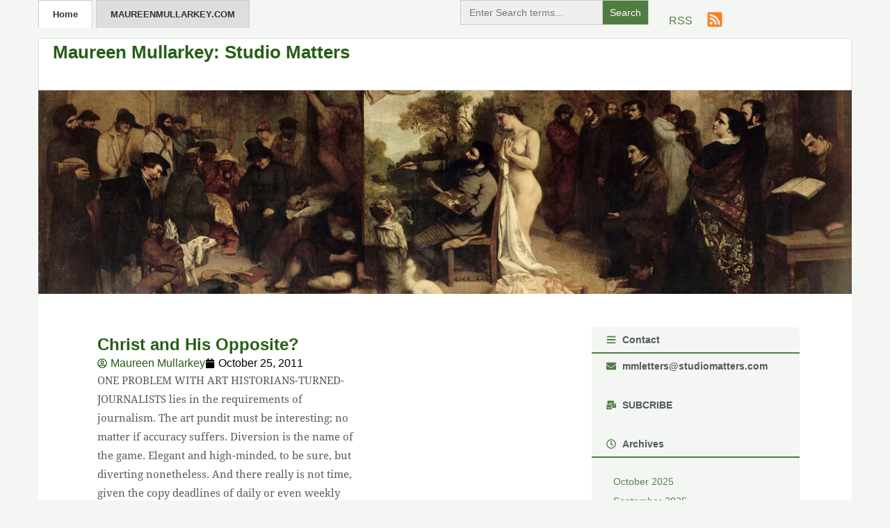

--- FILE ---
content_type: text/html; charset=UTF-8
request_url: https://studiomatters.com/tag/hans-holbein
body_size: 31886
content:
<!doctype html><html lang="en-US" xmlns:fb="https://www.facebook.com/2008/fbml" xmlns:addthis="https://www.addthis.com/help/api-spec" ><head><script data-no-optimize="1">var litespeed_docref=sessionStorage.getItem("litespeed_docref");litespeed_docref&&(Object.defineProperty(document,"referrer",{get:function(){return litespeed_docref}}),sessionStorage.removeItem("litespeed_docref"));</script> <meta charset="UTF-8"><meta name="viewport" content="width=device-width, initial-scale=1"><link rel="profile" href="https://gmpg.org/xfn/11"> <script type="litespeed/javascript">var et_site_url='https://studiomatters.com';var et_post_id='0';function et_core_page_resource_fallback(a,b){"undefined"===typeof b&&(b=a.sheet.cssRules&&0===a.sheet.cssRules.length);b&&(a.onerror=null,a.onload=null,a.href?a.href=et_site_url+"/?et_core_page_resource="+a.id+et_post_id:a.src&&(a.src=et_site_url+"/?et_core_page_resource="+a.id+et_post_id))}</script><title>Hans Holbein &#8211; Maureen Mullarkey: Studio Matters</title><meta name='robots' content='max-image-preview:large, max-snippet:-1, max-video-preview:-1' /><style>img:is([sizes="auto" i], [sizes^="auto," i]) { contain-intrinsic-size: 3000px 1500px }</style><link rel="canonical" href="https://studiomatters.com/tag/hans-holbein"><meta property="og:title" content="Hans Holbein &#8211; Maureen Mullarkey: Studio Matters"><meta property="og:type" content="website"><meta property="og:url" content="https://studiomatters.com/tag/hans-holbein"><meta property="og:locale" content="en_US"><meta property="og:site_name" content="Maureen Mullarkey: Studio Matters"><meta name="twitter:card" content="summary_large_image"><link rel='dns-prefetch' href='//www.googletagmanager.com' /><link rel='dns-prefetch' href='//use.fontawesome.com' /><link rel="alternate" type="application/rss+xml" title="Maureen Mullarkey: Studio Matters &raquo; Feed" href="https://studiomatters.com/feed" /><link rel="alternate" type="application/rss+xml" title="Maureen Mullarkey: Studio Matters &raquo; Comments Feed" href="https://studiomatters.com/comments/feed" /><link rel="alternate" type="application/rss+xml" title="Maureen Mullarkey: Studio Matters &raquo; Hans Holbein Tag Feed" href="https://studiomatters.com/tag/hans-holbein/feed" /><link data-optimized="2" rel="stylesheet" href="https://studiomatters.com/wp-content/litespeed/css/4cae9d0b26c72780773e0c38eeb45968.css?ver=dd5d3" /><style id='global-styles-inline-css'>:root{--wp--preset--aspect-ratio--square: 1;--wp--preset--aspect-ratio--4-3: 4/3;--wp--preset--aspect-ratio--3-4: 3/4;--wp--preset--aspect-ratio--3-2: 3/2;--wp--preset--aspect-ratio--2-3: 2/3;--wp--preset--aspect-ratio--16-9: 16/9;--wp--preset--aspect-ratio--9-16: 9/16;--wp--preset--color--black: #000000;--wp--preset--color--cyan-bluish-gray: #abb8c3;--wp--preset--color--white: #ffffff;--wp--preset--color--pale-pink: #f78da7;--wp--preset--color--vivid-red: #cf2e2e;--wp--preset--color--luminous-vivid-orange: #ff6900;--wp--preset--color--luminous-vivid-amber: #fcb900;--wp--preset--color--light-green-cyan: #7bdcb5;--wp--preset--color--vivid-green-cyan: #00d084;--wp--preset--color--pale-cyan-blue: #8ed1fc;--wp--preset--color--vivid-cyan-blue: #0693e3;--wp--preset--color--vivid-purple: #9b51e0;--wp--preset--gradient--vivid-cyan-blue-to-vivid-purple: linear-gradient(135deg,rgba(6,147,227,1) 0%,rgb(155,81,224) 100%);--wp--preset--gradient--light-green-cyan-to-vivid-green-cyan: linear-gradient(135deg,rgb(122,220,180) 0%,rgb(0,208,130) 100%);--wp--preset--gradient--luminous-vivid-amber-to-luminous-vivid-orange: linear-gradient(135deg,rgba(252,185,0,1) 0%,rgba(255,105,0,1) 100%);--wp--preset--gradient--luminous-vivid-orange-to-vivid-red: linear-gradient(135deg,rgba(255,105,0,1) 0%,rgb(207,46,46) 100%);--wp--preset--gradient--very-light-gray-to-cyan-bluish-gray: linear-gradient(135deg,rgb(238,238,238) 0%,rgb(169,184,195) 100%);--wp--preset--gradient--cool-to-warm-spectrum: linear-gradient(135deg,rgb(74,234,220) 0%,rgb(151,120,209) 20%,rgb(207,42,186) 40%,rgb(238,44,130) 60%,rgb(251,105,98) 80%,rgb(254,248,76) 100%);--wp--preset--gradient--blush-light-purple: linear-gradient(135deg,rgb(255,206,236) 0%,rgb(152,150,240) 100%);--wp--preset--gradient--blush-bordeaux: linear-gradient(135deg,rgb(254,205,165) 0%,rgb(254,45,45) 50%,rgb(107,0,62) 100%);--wp--preset--gradient--luminous-dusk: linear-gradient(135deg,rgb(255,203,112) 0%,rgb(199,81,192) 50%,rgb(65,88,208) 100%);--wp--preset--gradient--pale-ocean: linear-gradient(135deg,rgb(255,245,203) 0%,rgb(182,227,212) 50%,rgb(51,167,181) 100%);--wp--preset--gradient--electric-grass: linear-gradient(135deg,rgb(202,248,128) 0%,rgb(113,206,126) 100%);--wp--preset--gradient--midnight: linear-gradient(135deg,rgb(2,3,129) 0%,rgb(40,116,252) 100%);--wp--preset--font-size--small: 13px;--wp--preset--font-size--medium: 20px;--wp--preset--font-size--large: 36px;--wp--preset--font-size--x-large: 42px;--wp--preset--spacing--20: 0.44rem;--wp--preset--spacing--30: 0.67rem;--wp--preset--spacing--40: 1rem;--wp--preset--spacing--50: 1.5rem;--wp--preset--spacing--60: 2.25rem;--wp--preset--spacing--70: 3.38rem;--wp--preset--spacing--80: 5.06rem;--wp--preset--shadow--natural: 6px 6px 9px rgba(0, 0, 0, 0.2);--wp--preset--shadow--deep: 12px 12px 50px rgba(0, 0, 0, 0.4);--wp--preset--shadow--sharp: 6px 6px 0px rgba(0, 0, 0, 0.2);--wp--preset--shadow--outlined: 6px 6px 0px -3px rgba(255, 255, 255, 1), 6px 6px rgba(0, 0, 0, 1);--wp--preset--shadow--crisp: 6px 6px 0px rgba(0, 0, 0, 1);}:root { --wp--style--global--content-size: 800px;--wp--style--global--wide-size: 1200px; }:where(body) { margin: 0; }.wp-site-blocks > .alignleft { float: left; margin-right: 2em; }.wp-site-blocks > .alignright { float: right; margin-left: 2em; }.wp-site-blocks > .aligncenter { justify-content: center; margin-left: auto; margin-right: auto; }:where(.wp-site-blocks) > * { margin-block-start: 24px; margin-block-end: 0; }:where(.wp-site-blocks) > :first-child { margin-block-start: 0; }:where(.wp-site-blocks) > :last-child { margin-block-end: 0; }:root { --wp--style--block-gap: 24px; }:root :where(.is-layout-flow) > :first-child{margin-block-start: 0;}:root :where(.is-layout-flow) > :last-child{margin-block-end: 0;}:root :where(.is-layout-flow) > *{margin-block-start: 24px;margin-block-end: 0;}:root :where(.is-layout-constrained) > :first-child{margin-block-start: 0;}:root :where(.is-layout-constrained) > :last-child{margin-block-end: 0;}:root :where(.is-layout-constrained) > *{margin-block-start: 24px;margin-block-end: 0;}:root :where(.is-layout-flex){gap: 24px;}:root :where(.is-layout-grid){gap: 24px;}.is-layout-flow > .alignleft{float: left;margin-inline-start: 0;margin-inline-end: 2em;}.is-layout-flow > .alignright{float: right;margin-inline-start: 2em;margin-inline-end: 0;}.is-layout-flow > .aligncenter{margin-left: auto !important;margin-right: auto !important;}.is-layout-constrained > .alignleft{float: left;margin-inline-start: 0;margin-inline-end: 2em;}.is-layout-constrained > .alignright{float: right;margin-inline-start: 2em;margin-inline-end: 0;}.is-layout-constrained > .aligncenter{margin-left: auto !important;margin-right: auto !important;}.is-layout-constrained > :where(:not(.alignleft):not(.alignright):not(.alignfull)){max-width: var(--wp--style--global--content-size);margin-left: auto !important;margin-right: auto !important;}.is-layout-constrained > .alignwide{max-width: var(--wp--style--global--wide-size);}body .is-layout-flex{display: flex;}.is-layout-flex{flex-wrap: wrap;align-items: center;}.is-layout-flex > :is(*, div){margin: 0;}body .is-layout-grid{display: grid;}.is-layout-grid > :is(*, div){margin: 0;}body{padding-top: 0px;padding-right: 0px;padding-bottom: 0px;padding-left: 0px;}a:where(:not(.wp-element-button)){text-decoration: underline;}:root :where(.wp-element-button, .wp-block-button__link){background-color: #32373c;border-width: 0;color: #fff;font-family: inherit;font-size: inherit;line-height: inherit;padding: calc(0.667em + 2px) calc(1.333em + 2px);text-decoration: none;}.has-black-color{color: var(--wp--preset--color--black) !important;}.has-cyan-bluish-gray-color{color: var(--wp--preset--color--cyan-bluish-gray) !important;}.has-white-color{color: var(--wp--preset--color--white) !important;}.has-pale-pink-color{color: var(--wp--preset--color--pale-pink) !important;}.has-vivid-red-color{color: var(--wp--preset--color--vivid-red) !important;}.has-luminous-vivid-orange-color{color: var(--wp--preset--color--luminous-vivid-orange) !important;}.has-luminous-vivid-amber-color{color: var(--wp--preset--color--luminous-vivid-amber) !important;}.has-light-green-cyan-color{color: var(--wp--preset--color--light-green-cyan) !important;}.has-vivid-green-cyan-color{color: var(--wp--preset--color--vivid-green-cyan) !important;}.has-pale-cyan-blue-color{color: var(--wp--preset--color--pale-cyan-blue) !important;}.has-vivid-cyan-blue-color{color: var(--wp--preset--color--vivid-cyan-blue) !important;}.has-vivid-purple-color{color: var(--wp--preset--color--vivid-purple) !important;}.has-black-background-color{background-color: var(--wp--preset--color--black) !important;}.has-cyan-bluish-gray-background-color{background-color: var(--wp--preset--color--cyan-bluish-gray) !important;}.has-white-background-color{background-color: var(--wp--preset--color--white) !important;}.has-pale-pink-background-color{background-color: var(--wp--preset--color--pale-pink) !important;}.has-vivid-red-background-color{background-color: var(--wp--preset--color--vivid-red) !important;}.has-luminous-vivid-orange-background-color{background-color: var(--wp--preset--color--luminous-vivid-orange) !important;}.has-luminous-vivid-amber-background-color{background-color: var(--wp--preset--color--luminous-vivid-amber) !important;}.has-light-green-cyan-background-color{background-color: var(--wp--preset--color--light-green-cyan) !important;}.has-vivid-green-cyan-background-color{background-color: var(--wp--preset--color--vivid-green-cyan) !important;}.has-pale-cyan-blue-background-color{background-color: var(--wp--preset--color--pale-cyan-blue) !important;}.has-vivid-cyan-blue-background-color{background-color: var(--wp--preset--color--vivid-cyan-blue) !important;}.has-vivid-purple-background-color{background-color: var(--wp--preset--color--vivid-purple) !important;}.has-black-border-color{border-color: var(--wp--preset--color--black) !important;}.has-cyan-bluish-gray-border-color{border-color: var(--wp--preset--color--cyan-bluish-gray) !important;}.has-white-border-color{border-color: var(--wp--preset--color--white) !important;}.has-pale-pink-border-color{border-color: var(--wp--preset--color--pale-pink) !important;}.has-vivid-red-border-color{border-color: var(--wp--preset--color--vivid-red) !important;}.has-luminous-vivid-orange-border-color{border-color: var(--wp--preset--color--luminous-vivid-orange) !important;}.has-luminous-vivid-amber-border-color{border-color: var(--wp--preset--color--luminous-vivid-amber) !important;}.has-light-green-cyan-border-color{border-color: var(--wp--preset--color--light-green-cyan) !important;}.has-vivid-green-cyan-border-color{border-color: var(--wp--preset--color--vivid-green-cyan) !important;}.has-pale-cyan-blue-border-color{border-color: var(--wp--preset--color--pale-cyan-blue) !important;}.has-vivid-cyan-blue-border-color{border-color: var(--wp--preset--color--vivid-cyan-blue) !important;}.has-vivid-purple-border-color{border-color: var(--wp--preset--color--vivid-purple) !important;}.has-vivid-cyan-blue-to-vivid-purple-gradient-background{background: var(--wp--preset--gradient--vivid-cyan-blue-to-vivid-purple) !important;}.has-light-green-cyan-to-vivid-green-cyan-gradient-background{background: var(--wp--preset--gradient--light-green-cyan-to-vivid-green-cyan) !important;}.has-luminous-vivid-amber-to-luminous-vivid-orange-gradient-background{background: var(--wp--preset--gradient--luminous-vivid-amber-to-luminous-vivid-orange) !important;}.has-luminous-vivid-orange-to-vivid-red-gradient-background{background: var(--wp--preset--gradient--luminous-vivid-orange-to-vivid-red) !important;}.has-very-light-gray-to-cyan-bluish-gray-gradient-background{background: var(--wp--preset--gradient--very-light-gray-to-cyan-bluish-gray) !important;}.has-cool-to-warm-spectrum-gradient-background{background: var(--wp--preset--gradient--cool-to-warm-spectrum) !important;}.has-blush-light-purple-gradient-background{background: var(--wp--preset--gradient--blush-light-purple) !important;}.has-blush-bordeaux-gradient-background{background: var(--wp--preset--gradient--blush-bordeaux) !important;}.has-luminous-dusk-gradient-background{background: var(--wp--preset--gradient--luminous-dusk) !important;}.has-pale-ocean-gradient-background{background: var(--wp--preset--gradient--pale-ocean) !important;}.has-electric-grass-gradient-background{background: var(--wp--preset--gradient--electric-grass) !important;}.has-midnight-gradient-background{background: var(--wp--preset--gradient--midnight) !important;}.has-small-font-size{font-size: var(--wp--preset--font-size--small) !important;}.has-medium-font-size{font-size: var(--wp--preset--font-size--medium) !important;}.has-large-font-size{font-size: var(--wp--preset--font-size--large) !important;}.has-x-large-font-size{font-size: var(--wp--preset--font-size--x-large) !important;}
:root :where(.wp-block-pullquote){font-size: 1.5em;line-height: 1.6;}</style><link rel='stylesheet' id='bfa-font-awesome-css' href='https://use.fontawesome.com/releases/v5.15.4/css/all.css?ver=2.0.3' media='all' /> <script type="litespeed/javascript" data-src="https://studiomatters.com/wp-includes/js/jquery/jquery.min.js" id="jquery-core-js"></script> 
 <script type="litespeed/javascript" data-src="https://www.googletagmanager.com/gtag/js?id=GT-WR99RWDL" id="google_gtagjs-js"></script> <script id="google_gtagjs-js-after" type="litespeed/javascript">window.dataLayer=window.dataLayer||[];function gtag(){dataLayer.push(arguments)}
gtag("set","linker",{"domains":["studiomatters.com"]});gtag("js",new Date());gtag("set","developer_id.dZTNiMT",!0);gtag("config","GT-WR99RWDL");window._googlesitekit=window._googlesitekit||{};window._googlesitekit.throttledEvents=[];window._googlesitekit.gtagEvent=(name,data)=>{var key=JSON.stringify({name,data});if(!!window._googlesitekit.throttledEvents[key]){return}window._googlesitekit.throttledEvents[key]=!0;setTimeout(()=>{delete window._googlesitekit.throttledEvents[key]},5);gtag("event",name,{...data,event_source:"site-kit"})}</script> <script id="ecs_ajax_load-js-extra" type="litespeed/javascript">var ecs_ajax_params={"ajaxurl":"https:\/\/studiomatters.com\/wp-admin\/admin-ajax.php","posts":"{\"tag\":\"hans-holbein\",\"error\":\"\",\"m\":\"\",\"p\":0,\"post_parent\":\"\",\"subpost\":\"\",\"subpost_id\":\"\",\"attachment\":\"\",\"attachment_id\":0,\"name\":\"\",\"pagename\":\"\",\"page_id\":0,\"second\":\"\",\"minute\":\"\",\"hour\":\"\",\"day\":0,\"monthnum\":0,\"year\":0,\"w\":0,\"category_name\":\"\",\"cat\":\"\",\"tag_id\":644,\"author\":\"\",\"author_name\":\"\",\"feed\":\"\",\"tb\":\"\",\"paged\":0,\"meta_key\":\"\",\"meta_value\":\"\",\"preview\":\"\",\"s\":\"\",\"sentence\":\"\",\"title\":\"\",\"fields\":\"all\",\"menu_order\":\"\",\"embed\":\"\",\"category__in\":[],\"category__not_in\":[],\"category__and\":[],\"post__in\":[],\"post__not_in\":[],\"post_name__in\":[],\"tag__in\":[],\"tag__not_in\":[],\"tag__and\":[],\"tag_slug__in\":[\"hans-holbein\"],\"tag_slug__and\":[],\"post_parent__in\":[],\"post_parent__not_in\":[],\"author__in\":[],\"author__not_in\":[],\"search_columns\":[],\"ignore_sticky_posts\":false,\"suppress_filters\":false,\"cache_results\":true,\"update_post_term_cache\":true,\"update_menu_item_cache\":false,\"lazy_load_term_meta\":true,\"update_post_meta_cache\":true,\"post_type\":\"\",\"posts_per_page\":5,\"nopaging\":false,\"comments_per_page\":\"50\",\"no_found_rows\":false,\"order\":\"DESC\",\"using_templately_template\":1}"}</script> <meta name="generator" content="WordPress 6.8.3" /><style id="essential-blocks-global-styles">:root {
                --eb-global-primary-color: #101828;
--eb-global-secondary-color: #475467;
--eb-global-tertiary-color: #98A2B3;
--eb-global-text-color: #475467;
--eb-global-heading-color: #1D2939;
--eb-global-link-color: #444CE7;
--eb-global-background-color: #F9FAFB;
--eb-global-button-text-color: #FFFFFF;
--eb-global-button-background-color: #101828;
--eb-gradient-primary-color: linear-gradient(90deg, hsla(259, 84%, 78%, 1) 0%, hsla(206, 67%, 75%, 1) 100%);
--eb-gradient-secondary-color: linear-gradient(90deg, hsla(18, 76%, 85%, 1) 0%, hsla(203, 69%, 84%, 1) 100%);
--eb-gradient-tertiary-color: linear-gradient(90deg, hsla(248, 21%, 15%, 1) 0%, hsla(250, 14%, 61%, 1) 100%);
--eb-gradient-background-color: linear-gradient(90deg, rgb(250, 250, 250) 0%, rgb(233, 233, 233) 49%, rgb(244, 243, 243) 100%);

                --eb-tablet-breakpoint: 1024px;
--eb-mobile-breakpoint: 767px;

            }</style><meta name="generator" content="Site Kit by Google 1.162.1" /><style type="text/css" id="et-bloom-custom-css">.et_bloom .et_bloom_optin_2 .et_bloom_form_content { background-color: #f3f6f3 !important; } .et_bloom .et_bloom_optin_2 .et_bloom_form_container .et_bloom_form_header { background-color: #ededed !important; } .et_bloom .et_bloom_optin_2 .wedge_edge .triangle { fill: #ededed} .et_bloom .et_bloom_optin_2 .et_bloom_form_content button { background-color: #265e15 !important; } .et_bloom .et_bloom_optin_2 .et_bloom_form_content .et_bloom_fields i { color: #265e15 !important; } .et_bloom .et_bloom_optin_2 .et_bloom_form_content .et_bloom_custom_field_radio i:before { background: #265e15 !important; } .et_bloom .et_bloom_optin_2 .et_bloom_form_content button { background-color: #265e15 !important; } .et_bloom .et_bloom_optin_2 .et_bloom_form_container h2, .et_bloom .et_bloom_optin_2 .et_bloom_form_container h2 span, .et_bloom .et_bloom_optin_2 .et_bloom_form_container h2 strong { font-family: "Open Sans", Helvetica, Arial, Lucida, sans-serif; }.et_bloom .et_bloom_optin_2 .et_bloom_form_container p, .et_bloom .et_bloom_optin_2 .et_bloom_form_container p span, .et_bloom .et_bloom_optin_2 .et_bloom_form_container p strong, .et_bloom .et_bloom_optin_2 .et_bloom_form_container form input, .et_bloom .et_bloom_optin_2 .et_bloom_form_container form button span { font-family: "Open Sans", Helvetica, Arial, Lucida, sans-serif; }</style><link rel="preload" href="https://studiomatters.com/wp-content/plugins/bloom/core/admin/fonts/modules.ttf" as="font" crossorigin="anonymous"><meta name="generator" content="Elementor 3.32.2; features: e_font_icon_svg, additional_custom_breakpoints; settings: css_print_method-external, google_font-enabled, font_display-swap"><style>.e-con.e-parent:nth-of-type(n+4):not(.e-lazyloaded):not(.e-no-lazyload),
				.e-con.e-parent:nth-of-type(n+4):not(.e-lazyloaded):not(.e-no-lazyload) * {
					background-image: none !important;
				}
				@media screen and (max-height: 1024px) {
					.e-con.e-parent:nth-of-type(n+3):not(.e-lazyloaded):not(.e-no-lazyload),
					.e-con.e-parent:nth-of-type(n+3):not(.e-lazyloaded):not(.e-no-lazyload) * {
						background-image: none !important;
					}
				}
				@media screen and (max-height: 640px) {
					.e-con.e-parent:nth-of-type(n+2):not(.e-lazyloaded):not(.e-no-lazyload),
					.e-con.e-parent:nth-of-type(n+2):not(.e-lazyloaded):not(.e-no-lazyload) * {
						background-image: none !important;
					}
				}</style><style type="text/css">.broken_link, a.broken_link {
	text-decoration: line-through;
}</style><script data-cfasync="false" type="text/javascript">if (window.addthis_product === undefined) { window.addthis_product = "wpp"; } if (window.wp_product_version === undefined) { window.wp_product_version = "wpp-6.2.7"; } if (window.addthis_share === undefined) { window.addthis_share = {"passthrough":{"twitter":{"via":"mmletters"}},"url_transforms":{"shorten":{"twitter":"bitly"}},"shorteners":{"bitly":{}}}; } if (window.addthis_config === undefined) { window.addthis_config = {"data_track_clickback":true,"ignore_server_config":true,"data_ga_property":"UA-3629800-12","data_ga_social":true,"ui_atversion":300}; } if (window.addthis_layers === undefined) { window.addthis_layers = {}; } if (window.addthis_layers_tools === undefined) { window.addthis_layers_tools = []; } else {  } if (window.addthis_plugin_info === undefined) { window.addthis_plugin_info = {"info_status":"enabled","cms_name":"WordPress","plugin_name":"Share Buttons by AddThis","plugin_version":"6.2.7","plugin_mode":"WordPress","anonymous_profile_id":"wp-dead9c3c3c05d2ec5ccfcfa7e0fa9c9e","page_info":{"template":"archives","post_type":""},"sharing_enabled_on_post_via_metabox":false}; } 
                    (function() {
                      var first_load_interval_id = setInterval(function () {
                        if (typeof window.addthis !== 'undefined') {
                          window.clearInterval(first_load_interval_id);
                          if (typeof window.addthis_layers !== 'undefined' && Object.getOwnPropertyNames(window.addthis_layers).length > 0) {
                            window.addthis.layers(window.addthis_layers);
                          }
                          if (Array.isArray(window.addthis_layers_tools)) {
                            for (i = 0; i < window.addthis_layers_tools.length; i++) {
                              window.addthis.layers(window.addthis_layers_tools[i]);
                            }
                          }
                        }
                     },1000)
                    }());</script> <script data-cfasync="false" type="text/javascript" src="https://s7.addthis.com/js/300/addthis_widget.js#pubid=wp-dead9c3c3c05d2ec5ccfcfa7e0fa9c9e" async="async"></script><link rel="icon" href="https://studiomatters.com/wp-content/uploads/2023/02/cropped-Maureen-Mullarkey-32x32.png" sizes="32x32" /><link rel="icon" href="https://studiomatters.com/wp-content/uploads/2023/02/cropped-Maureen-Mullarkey-192x192.png" sizes="192x192" /><link rel="apple-touch-icon" href="https://studiomatters.com/wp-content/uploads/2023/02/cropped-Maureen-Mullarkey-180x180.png" /><meta name="msapplication-TileImage" content="https://studiomatters.com/wp-content/uploads/2023/02/cropped-Maureen-Mullarkey-270x270.png" /><style id="wp-custom-css">/*
Theme Name: Hello Elementor Child
Template: hello-elementor
Author: Your Name
Version: 1.0
*/
#body-area {
    max-width: 1170px;
    width: 100%;
    margin: auto;
}
ul#menu-1-557036ef :first-child a {
    background: #fff;
    color: #333;
    border: 1px solid #ccc;
    border-bottom: none;
}
ul#menu-1-557036ef :last-child a {
    background: #dedede;
    color: #333;
    border: 1px solid #ccc;
    border-bottom: none;
	margin-left: 5px;
	text-transform: uppercase;
}
ul#menu-1-557036ef :last-child a:hover {
    background: #fff;
    color: #333;
    border: 1px solid #ccc;
    border-bottom: none;
}
input#search-2252be7 {
    display: inline-block;
    padding: 7px 8px;
    width: 200px;
    height: 34px;
    border-width: 1px;
    font-size: .9375rem;
    opacity: 1;
    box-sizing: border-box;
    background: #f3f3f3;
    border-color: #e3e3e3;
}
figcaption{
    position: relative;
    bottom: inherit;
    padding: .75rem;
    font-size: .9375rem;
    color: #444;
    background: 0 0;
    font-style: italic;
    margin-right: 0;
    border: 1px dotted #ccc;
    text-align: center;
}
ul.monthly-archives {
    list-style: none;
    padding: 0;
    margin: 0;
}
ul.monthly-archives li {
    font-size: .96rem;
    line-height: 1.7rem;
}
ul.monthly-archives a {
    font-size: .86rem;
    color: rgb(38 94 21 / 75%);
}
ul.monthly-archives a:hover {
    text-decoration: underline;
}
.resent-post-list ul li a:hover {
    text-decoration: underline;
}
.elementor-widget-theme-post-featured-image img {
    aspect-ratio: 1 / 1;
    width: 100%;
    object-fit: cover;
}
span.prev, span.next {
    font-size: 15px;
    color: #858585;
    font-weight: 700;
}
.is-form-id-10126 {
    width: 250% !important;
    float: right !important;
}</style><style type="text/css"></style><style type="text/css">.is-form-id-10126 .is-search-submit:focus,
			.is-form-id-10126 .is-search-submit:hover,
			.is-form-id-10126 .is-search-submit,
            .is-form-id-10126 .is-search-icon {
			color: #ffffff !important;            background-color: #4f7c42 !important;            			}
                        	.is-form-id-10126 .is-search-submit path {
					fill: #ffffff !important;            	}
            			.is-form-style-1.is-form-id-10126 .is-search-input:focus,
			.is-form-style-1.is-form-id-10126 .is-search-input:hover,
			.is-form-style-1.is-form-id-10126 .is-search-input,
			.is-form-style-2.is-form-id-10126 .is-search-input:focus,
			.is-form-style-2.is-form-id-10126 .is-search-input:hover,
			.is-form-style-2.is-form-id-10126 .is-search-input,
			.is-form-style-3.is-form-id-10126 .is-search-input:focus,
			.is-form-style-3.is-form-id-10126 .is-search-input:hover,
			.is-form-style-3.is-form-id-10126 .is-search-input,
			.is-form-id-10126 .is-search-input:focus,
			.is-form-id-10126 .is-search-input:hover,
			.is-form-id-10126 .is-search-input {
                                                                                                background-color: #efefef !important;			}</style></head><body class="archive tag tag-hans-holbein tag-644 wp-embed-responsive wp-theme-hello-elementor wp-child-theme-hello-theme-child-master hello-elementor et_bloom hello-elementor-default elementor-page-9939 elementor-default elementor-template-full-width elementor-kit-9600"><a class="skip-link screen-reader-text" href="#content">Skip to content</a><header data-elementor-type="header" data-elementor-id="9669" class="elementor elementor-9669 elementor-location-header" data-elementor-post-type="elementor_library"><header class="elementor-element elementor-element-18de06e5 e-con-full e-flex e-con e-parent" data-id="18de06e5" data-element_type="container"><div class="elementor-element elementor-element-2df7bb70 e-flex e-con-boxed e-con e-child" data-id="2df7bb70" data-element_type="container"><div class="e-con-inner"><div class="elementor-element elementor-element-2004bc49 e-con-full e-flex e-con e-child" data-id="2004bc49" data-element_type="container"><div class="elementor-element elementor-element-557036ef elementor-nav-menu__align-start elementor-nav-menu--dropdown-tablet elementor-nav-menu__text-align-aside elementor-nav-menu--toggle elementor-nav-menu--burger elementor-widget elementor-widget-nav-menu" data-id="557036ef" data-element_type="widget" id="devmenu" data-settings="{&quot;layout&quot;:&quot;horizontal&quot;,&quot;submenu_icon&quot;:{&quot;value&quot;:&quot;&lt;svg aria-hidden=\&quot;true\&quot; class=\&quot;e-font-icon-svg e-fas-caret-down\&quot; viewBox=\&quot;0 0 320 512\&quot; xmlns=\&quot;http:\/\/www.w3.org\/2000\/svg\&quot;&gt;&lt;path d=\&quot;M31.3 192h257.3c17.8 0 26.7 21.5 14.1 34.1L174.1 354.8c-7.8 7.8-20.5 7.8-28.3 0L17.2 226.1C4.6 213.5 13.5 192 31.3 192z\&quot;&gt;&lt;\/path&gt;&lt;\/svg&gt;&quot;,&quot;library&quot;:&quot;fa-solid&quot;},&quot;toggle&quot;:&quot;burger&quot;}" data-widget_type="nav-menu.default"><div class="elementor-widget-container"><nav aria-label="Menu" class="elementor-nav-menu--main elementor-nav-menu__container elementor-nav-menu--layout-horizontal e--pointer-none"><ul id="menu-1-557036ef" class="elementor-nav-menu"><li class="menu-item menu-item-type-custom menu-item-object-custom menu-item-2942"><a href="/" class="elementor-item">Home</a></li><li class="menu-item menu-item-type-custom menu-item-object-custom menu-item-2964"><a href="http://maureenmullarkey.com/home/home.html" class="elementor-item">maureenmullarkey.com</a></li></ul></nav><div class="elementor-menu-toggle" role="button" tabindex="0" aria-label="Menu Toggle" aria-expanded="false">
<svg aria-hidden="true" role="presentation" class="elementor-menu-toggle__icon--open e-font-icon-svg e-eicon-menu-bar" viewBox="0 0 1000 1000" xmlns="http://www.w3.org/2000/svg"><path d="M104 333H896C929 333 958 304 958 271S929 208 896 208H104C71 208 42 237 42 271S71 333 104 333ZM104 583H896C929 583 958 554 958 521S929 458 896 458H104C71 458 42 487 42 521S71 583 104 583ZM104 833H896C929 833 958 804 958 771S929 708 896 708H104C71 708 42 737 42 771S71 833 104 833Z"></path></svg><svg aria-hidden="true" role="presentation" class="elementor-menu-toggle__icon--close e-font-icon-svg e-eicon-close" viewBox="0 0 1000 1000" xmlns="http://www.w3.org/2000/svg"><path d="M742 167L500 408 258 167C246 154 233 150 217 150 196 150 179 158 167 167 154 179 150 196 150 212 150 229 154 242 171 254L408 500 167 742C138 771 138 800 167 829 196 858 225 858 254 829L496 587 738 829C750 842 767 846 783 846 800 846 817 842 829 829 842 817 846 804 846 783 846 767 842 750 829 737L588 500 833 258C863 229 863 200 833 171 804 137 775 137 742 167Z"></path></svg></div><nav class="elementor-nav-menu--dropdown elementor-nav-menu__container" aria-hidden="true"><ul id="menu-2-557036ef" class="elementor-nav-menu"><li class="menu-item menu-item-type-custom menu-item-object-custom menu-item-2942"><a href="/" class="elementor-item" tabindex="-1">Home</a></li><li class="menu-item menu-item-type-custom menu-item-object-custom menu-item-2964"><a href="http://maureenmullarkey.com/home/home.html" class="elementor-item" tabindex="-1">maureenmullarkey.com</a></li></ul></nav></div></div></div><div class="elementor-element elementor-element-3a99a458 e-con-full e-flex e-con e-child" data-id="3a99a458" data-element_type="container"><div class="elementor-element elementor-element-5bced5c8 e-con-full e-flex e-con e-child" data-id="5bced5c8" data-element_type="container"><div class="elementor-element elementor-element-fd65aad elementor-widget__width-initial elementor-widget elementor-widget-html" data-id="fd65aad" data-element_type="widget" data-widget_type="html.default"><div class="elementor-widget-container"><form  class="is-search-form is-form-style is-form-style-1 is-form-id-10126 " action="https://studiomatters.com/" method="get" role="search" ><label for="is-search-input-10126"><span class="is-screen-reader-text">Search for:</span><input  type="search" id="is-search-input-10126" name="s" value="" class="is-search-input" placeholder="Enter Search terms..." autocomplete=off /></label><input type="submit" value="Search" class="is-search-submit" /><input type="hidden" name="id" value="10126" /><input type="hidden" name="post_type" value="post" /></form></div></div></div><div class="elementor-element elementor-element-420bca64 e-con-full e-flex e-con e-child" data-id="420bca64" data-element_type="container"><div class="elementor-element elementor-element-7a2123e elementor-position-right elementor-view-default elementor-mobile-position-top elementor-widget elementor-widget-icon-box" data-id="7a2123e" data-element_type="widget" data-widget_type="icon-box.default"><div class="elementor-widget-container"><div class="elementor-icon-box-wrapper"><div class="elementor-icon-box-icon">
<a href="https://studiomatters.com/feed" class="elementor-icon" tabindex="-1" aria-label="RSS">
<svg aria-hidden="true" class="e-font-icon-svg e-fas-rss-square" viewBox="0 0 448 512" xmlns="http://www.w3.org/2000/svg"><path d="M400 32H48C21.49 32 0 53.49 0 80v352c0 26.51 21.49 48 48 48h352c26.51 0 48-21.49 48-48V80c0-26.51-21.49-48-48-48zM112 416c-26.51 0-48-21.49-48-48s21.49-48 48-48 48 21.49 48 48-21.49 48-48 48zm157.533 0h-34.335c-6.011 0-11.051-4.636-11.442-10.634-5.214-80.05-69.243-143.92-149.123-149.123-5.997-.39-10.633-5.431-10.633-11.441v-34.335c0-6.535 5.468-11.777 11.994-11.425 110.546 5.974 198.997 94.536 204.964 204.964.352 6.526-4.89 11.994-11.425 11.994zm103.027 0h-34.334c-6.161 0-11.175-4.882-11.427-11.038-5.598-136.535-115.204-246.161-251.76-251.76C68.882 152.949 64 147.935 64 141.774V107.44c0-6.454 5.338-11.664 11.787-11.432 167.83 6.025 302.21 141.191 308.205 308.205.232 6.449-4.978 11.787-11.432 11.787z"></path></svg>				</a></div><div class="elementor-icon-box-content"><h3 class="elementor-icon-box-title">
<a href="https://studiomatters.com/feed" >
RSS						</a></h3></div></div></div></div></div></div></div></div><div class="elementor-element elementor-element-22f04422 e-flex e-con-boxed e-con e-child" data-id="22f04422" data-element_type="container"><div class="e-con-inner"><div class="elementor-element elementor-element-694e022a e-con-full e-flex e-con e-child" data-id="694e022a" data-element_type="container" data-settings="{&quot;background_background&quot;:&quot;classic&quot;}"><div class="elementor-element elementor-element-35141aef elementor-widget elementor-widget-heading" data-id="35141aef" data-element_type="widget" data-widget_type="heading.default"><div class="elementor-widget-container"><p class="elementor-heading-title elementor-size-default"><a href="https://studiomatters.com/">Maureen Mullarkey: Studio Matters</a></p></div></div></div><div class="elementor-element elementor-element-69b76b90 e-con-full e-flex e-con e-child" data-id="69b76b90" data-element_type="container"><div class="elementor-element elementor-element-3ac8913 elementor-widget elementor-widget-image" data-id="3ac8913" data-element_type="widget" data-widget_type="image.default"><div class="elementor-widget-container">
<img data-lazyloaded="1" src="[data-uri]" width="1200" height="300" data-src="https://studiomatters.com/wp-content/uploads/2025/03/cropped-tableau_courbet-header.webp" class="attachment-full size-full wp-image-9615" alt="Cropped tableau courbet header" data-srcset="https://studiomatters.com/wp-content/uploads/2025/03/cropped-tableau_courbet-header.webp 1200w, https://studiomatters.com/wp-content/uploads/2025/03/cropped-tableau_courbet-header-300x75.webp 300w, https://studiomatters.com/wp-content/uploads/2025/03/cropped-tableau_courbet-header-1024x256.webp 1024w, https://studiomatters.com/wp-content/uploads/2025/03/cropped-tableau_courbet-header-768x192.webp 768w, https://studiomatters.com/wp-content/uploads/2025/03/cropped-tableau_courbet-header-610x153.webp 610w, https://studiomatters.com/wp-content/uploads/2025/03/cropped-tableau_courbet-header-1025x256.webp 1025w" data-sizes="(max-width: 1200px) 100vw, 1200px" /></div></div></div></div></div></header></header><div data-elementor-type="archive" data-elementor-id="9939" class="elementor elementor-9939 elementor-location-archive" data-elementor-post-type="elementor_library"><div class="elementor-element elementor-element-fe101e3 e-con-full e-flex e-con e-parent" data-id="fe101e3" data-element_type="container" data-settings="{&quot;background_background&quot;:&quot;classic&quot;}"><div class="elementor-element elementor-element-bbdcb7b e-flex e-con-boxed e-con e-child" data-id="bbdcb7b" data-element_type="container" id="body-area" data-settings="{&quot;background_background&quot;:&quot;classic&quot;}"><div class="e-con-inner"><div class="elementor-element elementor-element-299ae0d e-con-full e-flex e-con e-child" data-id="299ae0d" data-element_type="container"><div class="elementor-element elementor-element-31f04b9 elementor-grid-1 elementor-posts--thumbnail-top elementor-grid-tablet-2 elementor-grid-mobile-1 elementor-widget elementor-widget-archive-posts" data-id="31f04b9" data-element_type="widget" data-settings="{&quot;archive_custom_columns&quot;:&quot;1&quot;,&quot;archive_custom_columns_tablet&quot;:&quot;2&quot;,&quot;archive_custom_columns_mobile&quot;:&quot;1&quot;,&quot;archive_custom_row_gap&quot;:{&quot;unit&quot;:&quot;px&quot;,&quot;size&quot;:35,&quot;sizes&quot;:[]},&quot;archive_custom_row_gap_tablet&quot;:{&quot;unit&quot;:&quot;px&quot;,&quot;size&quot;:&quot;&quot;,&quot;sizes&quot;:[]},&quot;archive_custom_row_gap_mobile&quot;:{&quot;unit&quot;:&quot;px&quot;,&quot;size&quot;:&quot;&quot;,&quot;sizes&quot;:[]}}" data-widget_type="archive-posts.archive_custom"><div class="elementor-widget-container"><div class="ecs-posts elementor-posts-container elementor-posts   elementor-grid elementor-posts--skin-archive_custom" data-settings="{&quot;current_page&quot;:1,&quot;max_num_pages&quot;:1,&quot;load_method&quot;:&quot;numbers&quot;,&quot;widget_id&quot;:&quot;31f04b9&quot;,&quot;post_id&quot;:1961,&quot;theme_id&quot;:9939,&quot;change_url&quot;:false,&quot;reinit_js&quot;:false}"><article id="post-1961" class="elementor-post elementor-grid-item ecs-post-loop post-1961 post type-post status-publish format-standard hentry category-art category-art-history category-art-writing category-sacred-art category-things-to-read tag-blake-gopnik tag-dead-christ tag-hans-holbein tag-muammar-gaddafi"><div data-elementor-type="loop" data-elementor-id="9917" class="elementor elementor-9917 elementor-location-archive post-1961 post type-post status-publish format-standard hentry category-art category-art-history category-art-writing category-sacred-art category-things-to-read tag-blake-gopnik tag-dead-christ tag-hans-holbein tag-muammar-gaddafi" data-elementor-post-type="elementor_library"><div class="elementor-element elementor-element-67316e8f e-con-full e-flex e-con e-parent" data-id="67316e8f" data-element_type="container"><div class="elementor-element elementor-element-578ced7f e-flex e-con-boxed e-con e-child" data-id="578ced7f" data-element_type="container"><div class="e-con-inner"><div class="elementor-element elementor-element-239a790a e-con-full e-flex e-con e-child" data-id="239a790a" data-element_type="container"><div class="elementor-element elementor-element-7ecaccf8 elementor-widget elementor-widget-theme-post-title elementor-page-title elementor-widget-heading" data-id="7ecaccf8" data-element_type="widget" data-widget_type="theme-post-title.default"><div class="elementor-widget-container"><h1 class="elementor-heading-title elementor-size-default"><a href="https://studiomatters.com/christ-and-his-opposite">Christ and His Opposite?</a></h1></div></div><div class="elementor-element elementor-element-7dab603 e-con-full e-flex e-con e-child" data-id="7dab603" data-element_type="container"><div class="elementor-element elementor-element-6674f543 elementor-widget elementor-widget-post-info" data-id="6674f543" data-element_type="widget" data-widget_type="post-info.default"><div class="elementor-widget-container"><ul class="elementor-inline-items elementor-icon-list-items elementor-post-info"><li class="elementor-icon-list-item elementor-repeater-item-9793dce elementor-inline-item" itemprop="author">
<a href="https://studiomatters.com/author/ddc8439f8d49023f">
<span class="elementor-icon-list-icon">
<svg aria-hidden="true" class="e-font-icon-svg e-far-user-circle" viewBox="0 0 496 512" xmlns="http://www.w3.org/2000/svg"><path d="M248 104c-53 0-96 43-96 96s43 96 96 96 96-43 96-96-43-96-96-96zm0 144c-26.5 0-48-21.5-48-48s21.5-48 48-48 48 21.5 48 48-21.5 48-48 48zm0-240C111 8 0 119 0 256s111 248 248 248 248-111 248-248S385 8 248 8zm0 448c-49.7 0-95.1-18.3-130.1-48.4 14.9-23 40.4-38.6 69.6-39.5 20.8 6.4 40.6 9.6 60.5 9.6s39.7-3.1 60.5-9.6c29.2 1 54.7 16.5 69.6 39.5-35 30.1-80.4 48.4-130.1 48.4zm162.7-84.1c-24.4-31.4-62.1-51.9-105.1-51.9-10.2 0-26 9.6-57.6 9.6-31.5 0-47.4-9.6-57.6-9.6-42.9 0-80.6 20.5-105.1 51.9C61.9 339.2 48 299.2 48 256c0-110.3 89.7-200 200-200s200 89.7 200 200c0 43.2-13.9 83.2-37.3 115.9z"></path></svg>							</span>
<span class="elementor-icon-list-text elementor-post-info__item elementor-post-info__item--type-author">
Maureen Mullarkey					</span>
</a></li></ul></div></div><div class="elementor-element elementor-element-3cf0432c elementor-widget elementor-widget-post-info" data-id="3cf0432c" data-element_type="widget" data-widget_type="post-info.default"><div class="elementor-widget-container"><ul class="elementor-inline-items elementor-icon-list-items elementor-post-info"><li class="elementor-icon-list-item elementor-repeater-item-d4a02db elementor-inline-item" itemprop="datePublished">
<a href="https://studiomatters.com/2011/10/25">
<span class="elementor-icon-list-icon">
<svg aria-hidden="true" class="e-font-icon-svg e-fas-calendar" viewBox="0 0 448 512" xmlns="http://www.w3.org/2000/svg"><path d="M12 192h424c6.6 0 12 5.4 12 12v260c0 26.5-21.5 48-48 48H48c-26.5 0-48-21.5-48-48V204c0-6.6 5.4-12 12-12zm436-44v-36c0-26.5-21.5-48-48-48h-48V12c0-6.6-5.4-12-12-12h-40c-6.6 0-12 5.4-12 12v52H160V12c0-6.6-5.4-12-12-12h-40c-6.6 0-12 5.4-12 12v52H48C21.5 64 0 85.5 0 112v36c0 6.6 5.4 12 12 12h424c6.6 0 12-5.4 12-12z"></path></svg>							</span>
<span class="elementor-icon-list-text elementor-post-info__item elementor-post-info__item--type-date">
<time>October 25, 2011</time>					</span>
</a></li></ul></div></div></div><div class="elementor-element elementor-element-93dfc70 elementor-widget elementor-widget-theme-post-excerpt" data-id="93dfc70" data-element_type="widget" data-widget_type="theme-post-excerpt.default"><div class="elementor-widget-container">
ONE PROBLEM WITH ART HISTORIANS-TURNED-JOURNALISTS lies in the requirements of journalism. The art pundit must be interesting; no matter if accuracy suffers. Diversion is the name of the game. Elegant and high-minded, to be sure, but diverting nonetheless. And there really is not time, given the copy deadlines of daily or even weekly publications, to do much homework on the subject one wishes to be interesting about. Art history, like art talk across the board, is useful as a higher entertainment.buy <a href="https://studiomatters.com/christ-and-his-opposite" class="read-more">Continue Reading </a></div></div><div class="elementor-element elementor-element-60b4e499 elementor-icon-list--layout-traditional elementor-list-item-link-full_width elementor-widget elementor-widget-icon-list" data-id="60b4e499" data-element_type="widget" data-widget_type="icon-list.default"><div class="elementor-widget-container"><ul class="elementor-icon-list-items"><li class="elementor-icon-list-item">
<a href="https://studiomatters.com/christ-and-his-opposite"><span class="elementor-icon-list-text">Continue Reading &raquo;</span>
</a></li></ul></div></div></div><div class="elementor-element elementor-element-48d0e493 e-con-full e-flex e-con e-child" data-id="48d0e493" data-element_type="container"></div></div></div></div><div class="elementor-element elementor-element-2dd6954f e-con-full e-flex e-con e-parent" data-id="2dd6954f" data-element_type="container"><div class="elementor-element elementor-element-363c514c elementor-widget-divider--view-line elementor-widget elementor-widget-divider" data-id="363c514c" data-element_type="widget" data-widget_type="divider.default"><div class="elementor-widget-container"><div class="elementor-divider">
<span class="elementor-divider-separator">
</span></div></div></div></div></div></article></div></div></div></div><div class="elementor-element elementor-element-fd24de5 e-con-full e-flex e-con e-child" data-id="fd24de5" data-element_type="container" data-settings="{&quot;background_background&quot;:&quot;classic&quot;}"><div class="elementor-element elementor-element-c962159 e-con-full e-flex e-con e-child" data-id="c962159" data-element_type="container"><div class="elementor-element elementor-element-13b6384 elementor-icon-list--layout-inline elementor-list-item-link-full_width elementor-widget elementor-widget-icon-list" data-id="13b6384" data-element_type="widget" data-widget_type="icon-list.default"><div class="elementor-widget-container"><ul class="elementor-icon-list-items elementor-inline-items"><li class="elementor-icon-list-item elementor-inline-item">
<span class="elementor-icon-list-icon">
<svg aria-hidden="true" class="e-font-icon-svg e-fas-bars" viewBox="0 0 448 512" xmlns="http://www.w3.org/2000/svg"><path d="M16 132h416c8.837 0 16-7.163 16-16V76c0-8.837-7.163-16-16-16H16C7.163 60 0 67.163 0 76v40c0 8.837 7.163 16 16 16zm0 160h416c8.837 0 16-7.163 16-16v-40c0-8.837-7.163-16-16-16H16c-8.837 0-16 7.163-16 16v40c0 8.837 7.163 16 16 16zm0 160h416c8.837 0 16-7.163 16-16v-40c0-8.837-7.163-16-16-16H16c-8.837 0-16 7.163-16 16v40c0 8.837 7.163 16 16 16z"></path></svg>						</span>
<span class="elementor-icon-list-text">Contact</span></li></ul></div></div></div><div class="elementor-element elementor-element-2575b9f e-con-full e-flex e-con e-child" data-id="2575b9f" data-element_type="container"><div class="elementor-element elementor-element-baa2424 elementor-icon-list--layout-traditional elementor-list-item-link-full_width elementor-widget elementor-widget-icon-list" data-id="baa2424" data-element_type="widget" data-widget_type="icon-list.default"><div class="elementor-widget-container"><ul class="elementor-icon-list-items"><li class="elementor-icon-list-item">
<a href="mailto:mmletters@studiomatters.com"><span class="elementor-icon-list-icon">
<svg aria-hidden="true" class="e-font-icon-svg e-fas-envelope" viewBox="0 0 512 512" xmlns="http://www.w3.org/2000/svg"><path d="M502.3 190.8c3.9-3.1 9.7-.2 9.7 4.7V400c0 26.5-21.5 48-48 48H48c-26.5 0-48-21.5-48-48V195.6c0-5 5.7-7.8 9.7-4.7 22.4 17.4 52.1 39.5 154.1 113.6 21.1 15.4 56.7 47.8 92.2 47.6 35.7.3 72-32.8 92.3-47.6 102-74.1 131.6-96.3 154-113.7zM256 320c23.2.4 56.6-29.2 73.4-41.4 132.7-96.3 142.8-104.7 173.4-128.7 5.8-4.5 9.2-11.5 9.2-18.9v-19c0-26.5-21.5-48-48-48H48C21.5 64 0 85.5 0 112v19c0 7.4 3.4 14.3 9.2 18.9 30.6 23.9 40.7 32.4 173.4 128.7 16.8 12.2 50.2 41.8 73.4 41.4z"></path></svg>						</span>
<span class="elementor-icon-list-text">mmletters@studiomatters.com</span>
</a></li><li class="elementor-icon-list-item">
<a href="#"><span class="elementor-icon-list-icon">
<svg aria-hidden="true" class="e-font-icon-svg e-fas-mail-bulk" viewBox="0 0 576 512" xmlns="http://www.w3.org/2000/svg"><path d="M160 448c-25.6 0-51.2-22.4-64-32-64-44.8-83.2-60.8-96-70.4V480c0 17.67 14.33 32 32 32h256c17.67 0 32-14.33 32-32V345.6c-12.8 9.6-32 25.6-96 70.4-12.8 9.6-38.4 32-64 32zm128-192H32c-17.67 0-32 14.33-32 32v16c25.6 19.2 22.4 19.2 115.2 86.4 9.6 6.4 28.8 25.6 44.8 25.6s35.2-19.2 44.8-22.4c92.8-67.2 89.6-67.2 115.2-86.4V288c0-17.67-14.33-32-32-32zm256-96H224c-17.67 0-32 14.33-32 32v32h96c33.21 0 60.59 25.42 63.71 57.82l.29-.22V416h192c17.67 0 32-14.33 32-32V192c0-17.67-14.33-32-32-32zm-32 128h-64v-64h64v64zm-352-96c0-35.29 28.71-64 64-64h224V32c0-17.67-14.33-32-32-32H96C78.33 0 64 14.33 64 32v192h96v-32z"></path></svg>						</span>
<span class="elementor-icon-list-text">SUBCRIBE</span>
</a></li><li class="elementor-icon-list-item">
<span class="elementor-icon-list-icon">
<svg aria-hidden="true" class="e-font-icon-svg e-far-clock" viewBox="0 0 512 512" xmlns="http://www.w3.org/2000/svg"><path d="M256 8C119 8 8 119 8 256s111 248 248 248 248-111 248-248S393 8 256 8zm0 448c-110.5 0-200-89.5-200-200S145.5 56 256 56s200 89.5 200 200-89.5 200-200 200zm61.8-104.4l-84.9-61.7c-3.1-2.3-4.9-5.9-4.9-9.7V116c0-6.6 5.4-12 12-12h32c6.6 0 12 5.4 12 12v141.7l66.8 48.6c5.4 3.9 6.5 11.4 2.6 16.8L334.6 349c-3.9 5.3-11.4 6.5-16.8 2.6z"></path></svg>						</span>
<span class="elementor-icon-list-text">Archives</span></li></ul></div></div></div><div class="elementor-element elementor-element-12547ca e-con-full e-flex e-con e-child" data-id="12547ca" data-element_type="container"><div class="elementor-element elementor-element-30a751d elementor-grid-1 elementor-grid-tablet-2 elementor-grid-mobile-1 elementor-widget elementor-widget-loop-grid" data-id="30a751d" data-element_type="widget" data-settings="{&quot;template_id&quot;:&quot;10031&quot;,&quot;columns&quot;:1,&quot;row_gap&quot;:{&quot;unit&quot;:&quot;px&quot;,&quot;size&quot;:0,&quot;sizes&quot;:[]},&quot;_skin&quot;:&quot;post&quot;,&quot;columns_tablet&quot;:&quot;2&quot;,&quot;columns_mobile&quot;:&quot;1&quot;,&quot;edit_handle_selector&quot;:&quot;[data-elementor-type=\&quot;loop-item\&quot;]&quot;,&quot;row_gap_tablet&quot;:{&quot;unit&quot;:&quot;px&quot;,&quot;size&quot;:&quot;&quot;,&quot;sizes&quot;:[]},&quot;row_gap_mobile&quot;:{&quot;unit&quot;:&quot;px&quot;,&quot;size&quot;:&quot;&quot;,&quot;sizes&quot;:[]}}" data-widget_type="loop-grid.post"><div class="elementor-widget-container"><div class="elementor-loop-container elementor-grid" role="list"><style id="loop-10031">.elementor-10031 .elementor-element.elementor-element-d2182ff{--display:flex;--flex-direction:column;--container-widget-width:100%;--container-widget-height:initial;--container-widget-flex-grow:0;--container-widget-align-self:initial;--flex-wrap-mobile:wrap;}</style><div data-elementor-type="loop-item" data-elementor-id="10031" class="elementor elementor-10031 e-loop-item e-loop-item-10421 post-10421 post type-post status-publish format-standard has-post-thumbnail hentry category-church-politics category-culture-cues category-environmental-piety category-politics-the-world tag-climate-change tag-climate-justice tag-greenland-ice tag-pope-leo-xiv" data-elementor-post-type="elementor_library" data-custom-edit-handle="1"><div class="elementor-element elementor-element-d2182ff e-flex e-con-boxed e-con e-parent" data-id="d2182ff" data-element_type="container"><div class="e-con-inner"><div class="elementor-element elementor-element-3928d6d monthlyarchives-list elementor-widget elementor-widget-shortcode" data-id="3928d6d" data-element_type="widget" data-widget_type="shortcode.default"><div class="elementor-widget-container"><div class="elementor-shortcode"><ul class="monthly-archives"><li><a href="https://studiomatters.com/2025/10">October 2025</a></li><li><a href="https://studiomatters.com/2025/09">September 2025</a></li><li><a href="https://studiomatters.com/2025/08">August 2025</a></li><li><a href="https://studiomatters.com/2025/07">July 2025</a></li><li><a href="https://studiomatters.com/2025/06">June 2025</a></li><li><a href="https://studiomatters.com/2025/04">April 2025</a></li><li><a href="https://studiomatters.com/2025/03">March 2025</a></li><li><a href="https://studiomatters.com/2025/02">February 2025</a></li><li><a href="https://studiomatters.com/2025/01">January 2025</a></li><li><a href="https://studiomatters.com/2024/12">December 2024</a></li><li><a href="https://studiomatters.com/2024/10">October 2024</a></li><li><a href="https://studiomatters.com/2024/09">September 2024</a></li><li><a href="https://studiomatters.com/2024/08">August 2024</a></li><li><a href="https://studiomatters.com/2024/07">July 2024</a></li><li><a href="https://studiomatters.com/2024/06">June 2024</a></li><li><a href="https://studiomatters.com/2024/05">May 2024</a></li><li><a href="https://studiomatters.com/2024/03">March 2024</a></li><li><a href="https://studiomatters.com/2024/01">January 2024</a></li><li><a href="https://studiomatters.com/2023/12">December 2023</a></li><li><a href="https://studiomatters.com/2023/11">November 2023</a></li><li><a href="https://studiomatters.com/2023/10">October 2023</a></li><li><a href="https://studiomatters.com/2023/09">September 2023</a></li><li><a href="https://studiomatters.com/2023/08">August 2023</a></li><li><a href="https://studiomatters.com/2023/07">July 2023</a></li><li><a href="https://studiomatters.com/2023/06">June 2023</a></li><li><a href="https://studiomatters.com/2023/04">April 2023</a></li><li><a href="https://studiomatters.com/2023/02">February 2023</a></li><li><a href="https://studiomatters.com/2023/01">January 2023</a></li><li><a href="https://studiomatters.com/2022/12">December 2022</a></li><li><a href="https://studiomatters.com/2022/11">November 2022</a></li><li><a href="https://studiomatters.com/2022/10">October 2022</a></li><li><a href="https://studiomatters.com/2022/09">September 2022</a></li><li><a href="https://studiomatters.com/2022/08">August 2022</a></li><li><a href="https://studiomatters.com/2022/07">July 2022</a></li><li><a href="https://studiomatters.com/2022/05">May 2022</a></li><li><a href="https://studiomatters.com/2022/04">April 2022</a></li><li><a href="https://studiomatters.com/2022/03">March 2022</a></li><li><a href="https://studiomatters.com/2022/02">February 2022</a></li><li><a href="https://studiomatters.com/2022/01">January 2022</a></li><li><a href="https://studiomatters.com/2021/12">December 2021</a></li><li><a href="https://studiomatters.com/2021/10">October 2021</a></li><li><a href="https://studiomatters.com/2021/08">August 2021</a></li><li><a href="https://studiomatters.com/2021/07">July 2021</a></li><li><a href="https://studiomatters.com/2021/06">June 2021</a></li><li><a href="https://studiomatters.com/2021/05">May 2021</a></li><li><a href="https://studiomatters.com/2021/04">April 2021</a></li><li><a href="https://studiomatters.com/2021/03">March 2021</a></li><li><a href="https://studiomatters.com/2021/02">February 2021</a></li><li><a href="https://studiomatters.com/2020/11">November 2020</a></li><li><a href="https://studiomatters.com/2020/09">September 2020</a></li><li><a href="https://studiomatters.com/2020/08">August 2020</a></li><li><a href="https://studiomatters.com/2020/07">July 2020</a></li><li><a href="https://studiomatters.com/2020/06">June 2020</a></li><li><a href="https://studiomatters.com/2020/05">May 2020</a></li><li><a href="https://studiomatters.com/2020/04">April 2020</a></li><li><a href="https://studiomatters.com/2020/03">March 2020</a></li><li><a href="https://studiomatters.com/2019/12">December 2019</a></li><li><a href="https://studiomatters.com/2019/11">November 2019</a></li><li><a href="https://studiomatters.com/2019/10">October 2019</a></li><li><a href="https://studiomatters.com/2019/09">September 2019</a></li><li><a href="https://studiomatters.com/2019/08">August 2019</a></li><li><a href="https://studiomatters.com/2019/05">May 2019</a></li><li><a href="https://studiomatters.com/2019/04">April 2019</a></li><li><a href="https://studiomatters.com/2019/03">March 2019</a></li><li><a href="https://studiomatters.com/2019/02">February 2019</a></li><li><a href="https://studiomatters.com/2019/01">January 2019</a></li><li><a href="https://studiomatters.com/2018/12">December 2018</a></li><li><a href="https://studiomatters.com/2018/11">November 2018</a></li><li><a href="https://studiomatters.com/2018/10">October 2018</a></li><li><a href="https://studiomatters.com/2018/08">August 2018</a></li><li><a href="https://studiomatters.com/2018/07">July 2018</a></li><li><a href="https://studiomatters.com/2018/05">May 2018</a></li><li><a href="https://studiomatters.com/2018/04">April 2018</a></li><li><a href="https://studiomatters.com/2018/03">March 2018</a></li><li><a href="https://studiomatters.com/2018/01">January 2018</a></li><li><a href="https://studiomatters.com/2017/12">December 2017</a></li><li><a href="https://studiomatters.com/2017/10">October 2017</a></li><li><a href="https://studiomatters.com/2017/09">September 2017</a></li><li><a href="https://studiomatters.com/2017/08">August 2017</a></li><li><a href="https://studiomatters.com/2017/07">July 2017</a></li><li><a href="https://studiomatters.com/2017/06">June 2017</a></li><li><a href="https://studiomatters.com/2017/05">May 2017</a></li><li><a href="https://studiomatters.com/2017/04">April 2017</a></li><li><a href="https://studiomatters.com/2017/03">March 2017</a></li><li><a href="https://studiomatters.com/2017/02">February 2017</a></li><li><a href="https://studiomatters.com/2017/01">January 2017</a></li><li><a href="https://studiomatters.com/2016/12">December 2016</a></li><li><a href="https://studiomatters.com/2016/11">November 2016</a></li><li><a href="https://studiomatters.com/2016/10">October 2016</a></li><li><a href="https://studiomatters.com/2016/09">September 2016</a></li><li><a href="https://studiomatters.com/2016/08">August 2016</a></li><li><a href="https://studiomatters.com/2016/07">July 2016</a></li><li><a href="https://studiomatters.com/2016/06">June 2016</a></li><li><a href="https://studiomatters.com/2016/05">May 2016</a></li><li><a href="https://studiomatters.com/2016/04">April 2016</a></li><li><a href="https://studiomatters.com/2016/03">March 2016</a></li><li><a href="https://studiomatters.com/2016/02">February 2016</a></li><li><a href="https://studiomatters.com/2016/01">January 2016</a></li><li><a href="https://studiomatters.com/2015/12">December 2015</a></li><li><a href="https://studiomatters.com/2015/11">November 2015</a></li><li><a href="https://studiomatters.com/2015/09">September 2015</a></li><li><a href="https://studiomatters.com/2015/08">August 2015</a></li><li><a href="https://studiomatters.com/2015/07">July 2015</a></li><li><a href="https://studiomatters.com/2015/06">June 2015</a></li><li><a href="https://studiomatters.com/2015/05">May 2015</a></li><li><a href="https://studiomatters.com/2015/04">April 2015</a></li><li><a href="https://studiomatters.com/2015/03">March 2015</a></li><li><a href="https://studiomatters.com/2015/02">February 2015</a></li><li><a href="https://studiomatters.com/2015/01">January 2015</a></li><li><a href="https://studiomatters.com/2014/12">December 2014</a></li><li><a href="https://studiomatters.com/2014/11">November 2014</a></li><li><a href="https://studiomatters.com/2014/10">October 2014</a></li><li><a href="https://studiomatters.com/2014/09">September 2014</a></li><li><a href="https://studiomatters.com/2014/08">August 2014</a></li><li><a href="https://studiomatters.com/2014/07">July 2014</a></li><li><a href="https://studiomatters.com/2014/06">June 2014</a></li><li><a href="https://studiomatters.com/2014/05">May 2014</a></li><li><a href="https://studiomatters.com/2014/04">April 2014</a></li><li><a href="https://studiomatters.com/2014/02">February 2014</a></li><li><a href="https://studiomatters.com/2014/01">January 2014</a></li><li><a href="https://studiomatters.com/2013/12">December 2013</a></li><li><a href="https://studiomatters.com/2013/11">November 2013</a></li><li><a href="https://studiomatters.com/2013/10">October 2013</a></li><li><a href="https://studiomatters.com/2013/09">September 2013</a></li><li><a href="https://studiomatters.com/2013/08">August 2013</a></li><li><a href="https://studiomatters.com/2013/07">July 2013</a></li><li><a href="https://studiomatters.com/2013/06">June 2013</a></li><li><a href="https://studiomatters.com/2013/05">May 2013</a></li><li><a href="https://studiomatters.com/2013/04">April 2013</a></li><li><a href="https://studiomatters.com/2013/03">March 2013</a></li><li><a href="https://studiomatters.com/2013/02">February 2013</a></li><li><a href="https://studiomatters.com/2013/01">January 2013</a></li><li><a href="https://studiomatters.com/2012/02">February 2012</a></li><li><a href="https://studiomatters.com/2011/12">December 2011</a></li><li><a href="https://studiomatters.com/2011/11">November 2011</a></li><li><a href="https://studiomatters.com/2011/10">October 2011</a></li><li><a href="https://studiomatters.com/2011/09">September 2011</a></li><li><a href="https://studiomatters.com/2011/08">August 2011</a></li><li><a href="https://studiomatters.com/2011/07">July 2011</a></li><li><a href="https://studiomatters.com/2011/06">June 2011</a></li><li><a href="https://studiomatters.com/2011/05">May 2011</a></li><li><a href="https://studiomatters.com/2011/04">April 2011</a></li><li><a href="https://studiomatters.com/2011/03">March 2011</a></li><li><a href="https://studiomatters.com/2011/02">February 2011</a></li><li><a href="https://studiomatters.com/2011/01">January 2011</a></li><li><a href="https://studiomatters.com/2010/12">December 2010</a></li><li><a href="https://studiomatters.com/2010/11">November 2010</a></li><li><a href="https://studiomatters.com/2010/10">October 2010</a></li><li><a href="https://studiomatters.com/2010/09">September 2010</a></li><li><a href="https://studiomatters.com/2010/08">August 2010</a></li><li><a href="https://studiomatters.com/2010/07">July 2010</a></li><li><a href="https://studiomatters.com/2010/06">June 2010</a></li><li><a href="https://studiomatters.com/2010/05">May 2010</a></li><li><a href="https://studiomatters.com/2010/04">April 2010</a></li><li><a href="https://studiomatters.com/2009/09">September 2009</a></li></ul></div></div></div></div></div></div></div></div></div></div><div class="elementor-element elementor-element-440bfce e-con-full e-flex e-con e-child" data-id="440bfce" data-element_type="container"><div class="elementor-element elementor-element-8a9e78f elementor-icon-list--layout-traditional elementor-list-item-link-full_width elementor-widget elementor-widget-icon-list" data-id="8a9e78f" data-element_type="widget" data-widget_type="icon-list.default"><div class="elementor-widget-container"><ul class="elementor-icon-list-items"><li class="elementor-icon-list-item">
<span class="elementor-icon-list-icon">
<svg aria-hidden="true" class="e-font-icon-svg e-fas-pencil-alt" viewBox="0 0 512 512" xmlns="http://www.w3.org/2000/svg"><path d="M497.9 142.1l-46.1 46.1c-4.7 4.7-12.3 4.7-17 0l-111-111c-4.7-4.7-4.7-12.3 0-17l46.1-46.1c18.7-18.7 49.1-18.7 67.9 0l60.1 60.1c18.8 18.7 18.8 49.1 0 67.9zM284.2 99.8L21.6 362.4.4 483.9c-2.9 16.4 11.4 30.6 27.8 27.8l121.5-21.3 262.6-262.6c4.7-4.7 4.7-12.3 0-17l-111-111c-4.8-4.7-12.4-4.7-17.1 0zM124.1 339.9c-5.5-5.5-5.5-14.3 0-19.8l154-154c5.5-5.5 14.3-5.5 19.8 0s5.5 14.3 0 19.8l-154 154c-5.5 5.5-14.3 5.5-19.8 0zM88 424h48v36.3l-64.5 11.3-31.1-31.1L51.7 376H88v48z"></path></svg>						</span>
<span class="elementor-icon-list-text">Recent Posts</span></li></ul></div></div></div><div class="elementor-element elementor-element-f9d6d66 e-con-full e-flex e-con e-child" data-id="f9d6d66" data-element_type="container"><div class="elementor-element elementor-element-a09b41a elementor-grid-1 elementor-grid-tablet-2 elementor-grid-mobile-1 elementor-widget elementor-widget-loop-grid" data-id="a09b41a" data-element_type="widget" data-settings="{&quot;template_id&quot;:&quot;9643&quot;,&quot;columns&quot;:1,&quot;row_gap&quot;:{&quot;unit&quot;:&quot;px&quot;,&quot;size&quot;:0,&quot;sizes&quot;:[]},&quot;_skin&quot;:&quot;post&quot;,&quot;columns_tablet&quot;:&quot;2&quot;,&quot;columns_mobile&quot;:&quot;1&quot;,&quot;edit_handle_selector&quot;:&quot;[data-elementor-type=\&quot;loop-item\&quot;]&quot;,&quot;row_gap_tablet&quot;:{&quot;unit&quot;:&quot;px&quot;,&quot;size&quot;:&quot;&quot;,&quot;sizes&quot;:[]},&quot;row_gap_mobile&quot;:{&quot;unit&quot;:&quot;px&quot;,&quot;size&quot;:&quot;&quot;,&quot;sizes&quot;:[]}}" data-widget_type="loop-grid.post"><div class="elementor-widget-container"><div class="elementor-loop-container elementor-grid" role="list"><style id="loop-9643">.elementor-9643 .elementor-element.elementor-element-7a207f95{--display:flex;border-style:none;--border-style:none;--padding-top:0px;--padding-bottom:0px;--padding-left:0px;--padding-right:0px;}.elementor-widget-icon-list .elementor-icon-list-item:not(:last-child):after{border-color:var( --e-global-color-text );}.elementor-widget-icon-list .elementor-icon-list-icon i{color:var( --e-global-color-primary );}.elementor-widget-icon-list .elementor-icon-list-icon svg{fill:var( --e-global-color-primary );}.elementor-widget-icon-list .elementor-icon-list-item > .elementor-icon-list-text, .elementor-widget-icon-list .elementor-icon-list-item > a{font-family:var( --e-global-typography-text-font-family ), Sans-serif;font-weight:var( --e-global-typography-text-font-weight );}.elementor-widget-icon-list .elementor-icon-list-text{color:var( --e-global-color-secondary );}.elementor-9643 .elementor-element.elementor-element-c1bef69 > .elementor-widget-container{margin:0px 0px 10px 0px;}.elementor-9643 .elementor-element.elementor-element-c1bef69 .elementor-icon-list-items:not(.elementor-inline-items) .elementor-icon-list-item:not(:last-child){padding-block-end:calc(10px/2);}.elementor-9643 .elementor-element.elementor-element-c1bef69 .elementor-icon-list-items:not(.elementor-inline-items) .elementor-icon-list-item:not(:first-child){margin-block-start:calc(10px/2);}.elementor-9643 .elementor-element.elementor-element-c1bef69 .elementor-icon-list-items.elementor-inline-items .elementor-icon-list-item{margin-inline:calc(10px/2);}.elementor-9643 .elementor-element.elementor-element-c1bef69 .elementor-icon-list-items.elementor-inline-items{margin-inline:calc(-10px/2);}.elementor-9643 .elementor-element.elementor-element-c1bef69 .elementor-icon-list-items.elementor-inline-items .elementor-icon-list-item:after{inset-inline-end:calc(-10px/2);}.elementor-9643 .elementor-element.elementor-element-c1bef69 .elementor-icon-list-icon i{transition:color 0.3s;}.elementor-9643 .elementor-element.elementor-element-c1bef69 .elementor-icon-list-icon svg{transition:fill 0.3s;}.elementor-9643 .elementor-element.elementor-element-c1bef69{--e-icon-list-icon-size:14px;--icon-vertical-offset:0px;}.elementor-9643 .elementor-element.elementor-element-c1bef69 .elementor-icon-list-item > .elementor-icon-list-text, .elementor-9643 .elementor-element.elementor-element-c1bef69 .elementor-icon-list-item > a{font-family:"Droid Serif", Sans-serif;font-size:14px;font-weight:400;}.elementor-9643 .elementor-element.elementor-element-c1bef69 .elementor-icon-list-text{color:var( --e-global-color-accent );transition:color 0.3s;}</style><div data-elementor-type="loop-item" data-elementor-id="9643" class="elementor elementor-9643 e-loop-item e-loop-item-10421 post-10421 post type-post status-publish format-standard has-post-thumbnail hentry category-church-politics category-culture-cues category-environmental-piety category-politics-the-world tag-climate-change tag-climate-justice tag-greenland-ice tag-pope-leo-xiv" data-elementor-post-type="elementor_library" data-custom-edit-handle="1"><div class="elementor-element elementor-element-7a207f95 e-con-full e-flex e-con e-parent" data-id="7a207f95" data-element_type="container"><div class="elementor-element elementor-element-c1bef69 resent-post-list elementor-icon-list--layout-traditional elementor-list-item-link-full_width elementor-widget elementor-widget-icon-list" data-id="c1bef69" data-element_type="widget" data-widget_type="icon-list.default"><div class="elementor-widget-container"><ul class="elementor-icon-list-items"><li class="elementor-icon-list-item">
<a href="https://studiomatters.com/leo-xiv-a-pontificate-on-ice"><span class="elementor-icon-list-text">Leo XIV: A Pontificate On Ice</span>
</a></li></ul></div></div></div></div><div data-elementor-type="loop-item" data-elementor-id="9643" class="elementor elementor-9643 e-loop-item e-loop-item-10408 post-10408 post type-post status-publish format-standard has-post-thumbnail hentry category-church-politics category-culture-cues category-politics-the-world category-popular-culture category-things-theological" data-elementor-post-type="elementor_library" data-custom-edit-handle="1"><div class="elementor-element elementor-element-7a207f95 e-con-full e-flex e-con e-parent" data-id="7a207f95" data-element_type="container"><div class="elementor-element elementor-element-c1bef69 resent-post-list elementor-icon-list--layout-traditional elementor-list-item-link-full_width elementor-widget elementor-widget-icon-list" data-id="c1bef69" data-element_type="widget" data-widget_type="icon-list.default"><div class="elementor-widget-container"><ul class="elementor-icon-list-items"><li class="elementor-icon-list-item">
<a href="https://studiomatters.com/charlie-kirk-a-line-crossed"><span class="elementor-icon-list-text">Charlie Kirk: A Line Crossed</span>
</a></li></ul></div></div></div></div><div data-elementor-type="loop-item" data-elementor-id="9643" class="elementor elementor-9643 e-loop-item e-loop-item-10344 post-10344 post type-post status-publish format-standard has-post-thumbnail hentry category-culture-cues category-popular-culture tag-euan-uglow tag-jennifer-harvey tag-josef-pieper tag-language tag-palette-pigments tag-race tag-whiteness" data-elementor-post-type="elementor_library" data-custom-edit-handle="1"><div class="elementor-element elementor-element-7a207f95 e-con-full e-flex e-con e-parent" data-id="7a207f95" data-element_type="container"><div class="elementor-element elementor-element-c1bef69 resent-post-list elementor-icon-list--layout-traditional elementor-list-item-link-full_width elementor-widget elementor-widget-icon-list" data-id="c1bef69" data-element_type="widget" data-widget_type="icon-list.default"><div class="elementor-widget-container"><ul class="elementor-icon-list-items"><li class="elementor-icon-list-item">
<a href="https://studiomatters.com/mixed-race"><span class="elementor-icon-list-text">Mixed Race</span>
</a></li></ul></div></div></div></div><div data-elementor-type="loop-item" data-elementor-id="9643" class="elementor elementor-9643 e-loop-item e-loop-item-10297 post-10297 post type-post status-publish format-standard has-post-thumbnail hentry category-culture-cues category-popular-culture category-things-to-read tag-crosswalks tag-gay-marriage tag-gay-pride tag-graphic-design tag-homosexuality tag-icons tag-making-gay-okay tag-rainbow tag-robert-r-reilly tag-unreality" data-elementor-post-type="elementor_library" data-custom-edit-handle="1"><div class="elementor-element elementor-element-7a207f95 e-con-full e-flex e-con e-parent" data-id="7a207f95" data-element_type="container"><div class="elementor-element elementor-element-c1bef69 resent-post-list elementor-icon-list--layout-traditional elementor-list-item-link-full_width elementor-widget elementor-widget-icon-list" data-id="c1bef69" data-element_type="widget" data-widget_type="icon-list.default"><div class="elementor-widget-container"><ul class="elementor-icon-list-items"><li class="elementor-icon-list-item">
<a href="https://studiomatters.com/rainbow-and-lbgtq-catechesis"><span class="elementor-icon-list-text">The Rainbow, LBGTQ Catechesis, &#038; Queering the City</span>
</a></li></ul></div></div></div></div><div data-elementor-type="loop-item" data-elementor-id="9643" class="elementor elementor-9643 e-loop-item e-loop-item-10275 post-10275 post type-post status-publish format-standard has-post-thumbnail hentry category-church-politics category-culture-cues category-things-to-read tag-capital-punishment tag-death-penalty tag-development-of-doctrine tag-giovanni-battista-bugatti tag-john-allen-jr tag-mastro-titta tag-papal-states" data-elementor-post-type="elementor_library" data-custom-edit-handle="1"><div class="elementor-element elementor-element-7a207f95 e-con-full e-flex e-con e-parent" data-id="7a207f95" data-element_type="container"><div class="elementor-element elementor-element-c1bef69 resent-post-list elementor-icon-list--layout-traditional elementor-list-item-link-full_width elementor-widget elementor-widget-icon-list" data-id="c1bef69" data-element_type="widget" data-widget_type="icon-list.default"><div class="elementor-widget-container"><ul class="elementor-icon-list-items"><li class="elementor-icon-list-item">
<a href="https://studiomatters.com/gallows-observance-in-the-papal-states"><span class="elementor-icon-list-text">Gallows Observance in the Papal States</span>
</a></li></ul></div></div></div></div><div data-elementor-type="loop-item" data-elementor-id="9643" class="elementor elementor-9643 e-loop-item e-loop-item-864 post-864 post type-post status-publish format-standard has-post-thumbnail hentry category-church-politics category-things-to-read tag-bishop-prevost tag-child-rape tag-death-penalty tag-dignitas-infinita tag-edward-feser tag-evangelii-gaudium tag-joseph-bessette tag-pope-franicis tag-pope-leo-xiv tag-pope-pius-xii" data-elementor-post-type="elementor_library" data-custom-edit-handle="1"><div class="elementor-element elementor-element-7a207f95 e-con-full e-flex e-con e-parent" data-id="7a207f95" data-element_type="container"><div class="elementor-element elementor-element-c1bef69 resent-post-list elementor-icon-list--layout-traditional elementor-list-item-link-full_width elementor-widget elementor-widget-icon-list" data-id="c1bef69" data-element_type="widget" data-widget_type="icon-list.default"><div class="elementor-widget-container"><ul class="elementor-icon-list-items"><li class="elementor-icon-list-item">
<a href="https://studiomatters.com/leo-xiv-abolition-of-the-death-penalty"><span class="elementor-icon-list-text">Leo XIV &#038; Abolition of The Death Penalty</span>
</a></li></ul></div></div></div></div><div data-elementor-type="loop-item" data-elementor-id="9643" class="elementor elementor-9643 e-loop-item e-loop-item-10131 post-10131 post type-post status-publish format-standard has-post-thumbnail hentry category-church-politics category-culture-cues category-politics-the-world category-things-theological tag-globalism tag-j-d-vance tag-joseph-sobran tag-open-borders tag-pope-benedict-xnedict-xvi tag-pope-leo-xiv" data-elementor-post-type="elementor_library" data-custom-edit-handle="1"><div class="elementor-element elementor-element-7a207f95 e-con-full e-flex e-con e-parent" data-id="7a207f95" data-element_type="container"><div class="elementor-element elementor-element-c1bef69 resent-post-list elementor-icon-list--layout-traditional elementor-list-item-link-full_width elementor-widget elementor-widget-icon-list" data-id="c1bef69" data-element_type="widget" data-widget_type="icon-list.default"><div class="elementor-widget-container"><ul class="elementor-icon-list-items"><li class="elementor-icon-list-item">
<a href="https://studiomatters.com/pope-leo-pentecost-spirit-of-open-borders"><span class="elementor-icon-list-text">Pope Leo&#8217;s Pentecost &#038; the Spirit of Open Borders</span>
</a></li></ul></div></div></div></div><div data-elementor-type="loop-item" data-elementor-id="9643" class="elementor elementor-9643 e-loop-item e-loop-item-10136 post-10136 post type-post status-publish format-standard has-post-thumbnail hentry category-art tag-celebrity tag-dianafication-of-the-papacy tag-dual-citizenship tag-leo-xiv tag-peru" data-elementor-post-type="elementor_library" data-custom-edit-handle="1"><div class="elementor-element elementor-element-7a207f95 e-con-full e-flex e-con e-parent" data-id="7a207f95" data-element_type="container"><div class="elementor-element elementor-element-c1bef69 resent-post-list elementor-icon-list--layout-traditional elementor-list-item-link-full_width elementor-widget elementor-widget-icon-list" data-id="c1bef69" data-element_type="widget" data-widget_type="icon-list.default"><div class="elementor-widget-container"><ul class="elementor-icon-list-items"><li class="elementor-icon-list-item">
<a href="https://studiomatters.com/pope-leo-xiv-cautionary-notes"><span class="elementor-icon-list-text">Pope Leo XIV: Cautionary Notes</span>
</a></li></ul></div></div></div></div><div data-elementor-type="loop-item" data-elementor-id="9643" class="elementor elementor-9643 e-loop-item e-loop-item-10141 post-10141 post type-post status-publish format-standard has-post-thumbnail hentry category-art category-culture-cues category-things-theological category-things-to-read" data-elementor-post-type="elementor_library" data-custom-edit-handle="1"><div class="elementor-element elementor-element-7a207f95 e-con-full e-flex e-con e-parent" data-id="7a207f95" data-element_type="container"><div class="elementor-element elementor-element-c1bef69 resent-post-list elementor-icon-list--layout-traditional elementor-list-item-link-full_width elementor-widget elementor-widget-icon-list" data-id="c1bef69" data-element_type="widget" data-widget_type="icon-list.default"><div class="elementor-widget-container"><ul class="elementor-icon-list-items"><li class="elementor-icon-list-item">
<a href="https://studiomatters.com/the-samaritan-woman-devotional-reading-misreading"><span class="elementor-icon-list-text">The Samaritan Woman: Devotional Reading &#038; Misreading</span>
</a></li></ul></div></div></div></div><div data-elementor-type="loop-item" data-elementor-id="9643" class="elementor elementor-9643 e-loop-item e-loop-item-10147 post-10147 post type-post status-publish format-standard has-post-thumbnail hentry category-art category-politics-the-world category-things-theological category-things-to-read tag-cadaver-synod tag-medieval-papacy tag-papalotry tag-pope-formosus tag-sedevacantism tag-ultramontanism tag-vatican-i" data-elementor-post-type="elementor_library" data-custom-edit-handle="1"><div class="elementor-element elementor-element-7a207f95 e-con-full e-flex e-con e-parent" data-id="7a207f95" data-element_type="container"><div class="elementor-element elementor-element-c1bef69 resent-post-list elementor-icon-list--layout-traditional elementor-list-item-link-full_width elementor-widget elementor-widget-icon-list" data-id="c1bef69" data-element_type="widget" data-widget_type="icon-list.default"><div class="elementor-widget-container"><ul class="elementor-icon-list-items"><li class="elementor-icon-list-item">
<a href="https://studiomatters.com/sedevacantism-ultramontanism-and-papalotry"><span class="elementor-icon-list-text">Sedevacantism, Ultramontanism, and Papalotry</span>
</a></li></ul></div></div></div></div></div></div></div><div class="elementor-element elementor-element-c564e13 elementor-hidden-desktop elementor-hidden-tablet elementor-hidden-mobile elementor-widget elementor-widget-search" data-id="c564e13" data-element_type="widget" data-settings="{&quot;submit_trigger&quot;:&quot;key_enter&quot;,&quot;pagination_type_options&quot;:&quot;none&quot;}" data-widget_type="search.default"><div class="elementor-widget-container">
<search class="e-search hidden" role="search"><form class="e-search-form" action="https://studiomatters.com" method="get">
<label class="e-search-label" for="search-c564e13">
<span class="elementor-screen-only">
Search					</span>
</label><div class="e-search-input-wrapper">
<input id="search-c564e13" placeholder="Enter Search terms..." class="e-search-input" type="search" name="s" value="" autocomplete="off" role="combobox" aria-autocomplete="list" aria-expanded="false" aria-controls="results-c564e13" aria-haspopup="listbox">
<svg aria-hidden="true" class="e-font-icon-svg e-fas-times" viewBox="0 0 352 512" xmlns="http://www.w3.org/2000/svg"><path d="M242.72 256l100.07-100.07c12.28-12.28 12.28-32.19 0-44.48l-22.24-22.24c-12.28-12.28-32.19-12.28-44.48 0L176 189.28 75.93 89.21c-12.28-12.28-32.19-12.28-44.48 0L9.21 111.45c-12.28 12.28-12.28 32.19 0 44.48L109.28 256 9.21 356.07c-12.28 12.28-12.28 32.19 0 44.48l22.24 22.24c12.28 12.28 32.2 12.28 44.48 0L176 322.72l100.07 100.07c12.28 12.28 32.2 12.28 44.48 0l22.24-22.24c12.28-12.28 12.28-32.19 0-44.48L242.72 256z"></path></svg><output id="results-c564e13" class="e-search-results-container hide-loader" aria-live="polite" aria-atomic="true" aria-label="Results for search" tabindex="0"><div class="e-search-results"></div></output></div>
<button class="e-search-submit elementor-screen-only " type="submit" aria-label="Search">
</button>
<input type="hidden" name="e_search_props" value="c564e13-9939"></form>
</search></div></div></div></div></div></div></div></div><footer data-elementor-type="footer" data-elementor-id="9896" class="elementor elementor-9896 elementor-location-footer" data-elementor-post-type="elementor_library"><div class="elementor-element elementor-element-f05cc75 e-flex e-con-boxed e-con e-parent" data-id="f05cc75" data-element_type="container"><div class="e-con-inner"><div class="elementor-element elementor-element-8d1b273 elementor-widget elementor-widget-text-editor" data-id="8d1b273" data-element_type="widget" data-widget_type="text-editor.default"><div class="elementor-widget-container"><p>Copyright © 2025, <a class="site-link" href="https://studiomatters.com/" rel="home">Maureen Mullarkey: Studio Matters</a>.</p></div></div></div></div></footer> <script type="speculationrules">{"prefetch":[{"source":"document","where":{"and":[{"href_matches":"\/*"},{"not":{"href_matches":["\/wp-*.php","\/wp-admin\/*","\/wp-content\/uploads\/*","\/wp-content\/*","\/wp-content\/plugins\/*","\/wp-content\/themes\/hello-theme-child-master\/*","\/wp-content\/themes\/hello-elementor\/*","\/*\\?(.+)"]}},{"not":{"selector_matches":"a[rel~=\"nofollow\"]"}},{"not":{"selector_matches":".no-prefetch, .no-prefetch a"}}]},"eagerness":"conservative"}]}</script> <div class="et_bloom_popup et_bloom_optin et_bloom_resize et_bloom_optin_2 et_bloom_trigger_click" data-trigger_click="a#popup"><div class="et_bloom_form_container et_bloom_popup_container et_bloom_form_bottom with_edge wedge_edge et_bloom_rounded et_bloom_form_text_dark et_bloom_animation_fadein"><div class="et_bloom_form_container_wrapper clearfix"><div class="et_bloom_header_outer"><div class="et_bloom_form_header et_bloom_header_text_dark">
<img data-lazyloaded="1" src="[data-uri]" width="470" height="77" data-src="https://studiomatters.com/wp-content/plugins/bloom/images/premade-image-14.png" alt="Subscribe To The Newsletter" class=" et_bloom_image_slideup et_bloom_image"><div class="et_bloom_form_text"><h2><span style="color: #265e15;">Subscribe To The Newsletter</span></h2><p>Join the Studio Matters mailing list for an occasional heads-up. Thank you.</p></div></div></div><div class="et_bloom_form_content et_bloom_1_field et_bloom_bottom_inline">
<svg class="triangle et_bloom_default_edge" xmlns="http://www.w3.org/2000/svg" version="1.1" width="100%" height="20" viewBox="0 0 100 100" preserveAspectRatio="none">
<path d="M0 0 L50 100 L100 0 Z" fill=""></path>
</svg><form method="post" class="clearfix"><div class="et_bloom_fields"><p class="et_bloom_popup_input et_bloom_subscribe_email">
<input placeholder="Email"></p>
<button data-optin_id="optin_2" data-service="mailchimp" data-list_id="c89865a4c5" data-page_id="0" data-account="studiomatters" data-ip_address="true" class="et_bloom_submit_subscription">
<span class="et_bloom_subscribe_loader"></span>
<span class="et_bloom_button_text et_bloom_button_text_color_light">SUBSCRIBE!</span>
</button></div></form><div class="et_bloom_success_container">
<span class="et_bloom_success_checkmark"></span></div><h2 class="et_bloom_success_message">You have Successfully Subscribed!</h2></div></div>
<span class="et_bloom_close_button"></span></div></div><div data-elementor-type="popup" data-elementor-id="10153" class="elementor elementor-10153 elementor-location-popup" data-elementor-settings="{&quot;a11y_navigation&quot;:&quot;yes&quot;,&quot;triggers&quot;:[],&quot;timing&quot;:[]}" data-elementor-post-type="elementor_library"><div class="elementor-element elementor-element-5c531b3 e-con-full e-flex e-con e-parent" data-id="5c531b3" data-element_type="container"><div class="elementor-element elementor-element-ec34093 e-con-full e-flex e-con e-child" data-id="ec34093" data-element_type="container" data-settings="{&quot;background_background&quot;:&quot;classic&quot;}"><div class="elementor-element elementor-element-008c986 elementor-invisible elementor-widget elementor-widget-image" data-id="008c986" data-element_type="widget" data-settings="{&quot;_animation&quot;:&quot;slideInUp&quot;}" data-widget_type="image.default"><div class="elementor-widget-container">
<img data-lazyloaded="1" src="[data-uri]" data-src="https://studiomatters.com/wp-content/uploads/2025/06/premade-image-14.png" title="" alt="Premade image 14" loading="lazy" /></div></div><div class="elementor-element elementor-element-b8cf75e elementor-widget elementor-widget-heading" data-id="b8cf75e" data-element_type="widget" data-widget_type="heading.default"><div class="elementor-widget-container"><h2 class="elementor-heading-title elementor-size-default">Subscribe To The Newsletter</h2></div></div><div class="elementor-element elementor-element-12c5c1b elementor-widget elementor-widget-text-editor" data-id="12c5c1b" data-element_type="widget" data-widget_type="text-editor.default"><div class="elementor-widget-container">
Join the Studio Matters mailing list for an occasional heads-up. Thank you.</div></div></div><div class="elementor-element elementor-element-3e0e77f e-con-full e-flex e-con e-child" data-id="3e0e77f" data-element_type="container" data-settings="{&quot;background_background&quot;:&quot;classic&quot;,&quot;shape_divider_top&quot;:&quot;triangle&quot;}"><div class="elementor-shape elementor-shape-top" aria-hidden="true" data-negative="false">
<svg xmlns="http://www.w3.org/2000/svg" viewBox="0 0 1000 100" preserveAspectRatio="none">
<path class="elementor-shape-fill" d="M500,98.9L0,6.1V0h1000v6.1L500,98.9z"/>
</svg></div><div class="elementor-element elementor-element-7ac01ca elementor-button-align-stretch elementor-widget elementor-widget-form" data-id="7ac01ca" data-element_type="widget" data-settings="{&quot;button_width&quot;:&quot;33&quot;,&quot;step_next_label&quot;:&quot;Next&quot;,&quot;step_previous_label&quot;:&quot;Previous&quot;,&quot;step_type&quot;:&quot;number_text&quot;,&quot;step_icon_shape&quot;:&quot;circle&quot;}" data-widget_type="form.default"><div class="elementor-widget-container"><form class="elementor-form" method="post" name="New Form" aria-label="New Form">
<input type="hidden" name="post_id" value="10153"/>
<input type="hidden" name="form_id" value="7ac01ca"/>
<input type="hidden" name="referer_title" value="What Is In A Name?" /><input type="hidden" name="queried_id" value="3410"/><div class="elementor-form-fields-wrapper elementor-labels-above"><div class="elementor-field-type-email elementor-field-group elementor-column elementor-field-group-email elementor-col-66 elementor-field-required">
<input size="1" type="email" name="form_fields[email]" id="form-field-email" class="elementor-field elementor-size-sm  elementor-field-textual" placeholder="Email" required="required"></div><div class="elementor-field-group elementor-column elementor-field-type-submit elementor-col-33 e-form__buttons">
<button class="elementor-button elementor-size-sm" type="submit">
<span class="elementor-button-content-wrapper">
<span class="elementor-button-text">SUBSCRIBE!</span>
</span>
</button></div></div></form></div></div></div></div></div> <script type="application/ld+json" id="slim-seo-schema">{"@context":"https://schema.org","@graph":[{"@type":"WebSite","@id":"https://studiomatters.com/#website","url":"https://studiomatters.com/","name":"Maureen Mullarkey: Studio Matters","description":"Art, Contemporary Culture, and the Church","inLanguage":"en-US","potentialAction":{"@id":"https://studiomatters.com/#searchaction"},"publisher":{"@id":"https://studiomatters.com/#organization"}},{"@type":"SearchAction","@id":"https://studiomatters.com/#searchaction","target":"https://studiomatters.com/?s={search_term_string}","query-input":"required name=search_term_string"},{"@type":"BreadcrumbList","name":"Breadcrumbs","@id":"https://studiomatters.com/tag/hans-holbein#breadcrumblist","itemListElement":[{"@type":"ListItem","position":1,"name":"Home","item":"https://studiomatters.com/"},{"@type":"ListItem","position":2,"name":"Hans Holbein"}]},{"@type":"CollectionPage","@id":"https://studiomatters.com/tag/hans-holbein#webpage","url":"https://studiomatters.com/tag/hans-holbein","inLanguage":"en-US","name":"Hans Holbein &#8211; Maureen Mullarkey: Studio Matters","isPartOf":{"@id":"https://studiomatters.com/#website"},"breadcrumb":{"@id":"https://studiomatters.com/tag/hans-holbein#breadcrumblist"}},{"@type":"Organization","@id":"https://studiomatters.com/#organization","url":"https://studiomatters.com/","name":"Maureen Mullarkey: Studio Matters"}]}</script> <script type="litespeed/javascript">const lazyloadRunObserver=()=>{const lazyloadBackgrounds=document.querySelectorAll(`.e-con.e-parent:not(.e-lazyloaded)`);const lazyloadBackgroundObserver=new IntersectionObserver((entries)=>{entries.forEach((entry)=>{if(entry.isIntersecting){let lazyloadBackground=entry.target;if(lazyloadBackground){lazyloadBackground.classList.add('e-lazyloaded')}
lazyloadBackgroundObserver.unobserve(entry.target)}})},{rootMargin:'200px 0px 200px 0px'});lazyloadBackgrounds.forEach((lazyloadBackground)=>{lazyloadBackgroundObserver.observe(lazyloadBackground)})};const events=['DOMContentLiteSpeedLoaded','elementor/lazyload/observe',];events.forEach((event)=>{document.addEventListener(event,lazyloadRunObserver)})</script> <script id="essential-blocks-blocks-localize-js-extra" type="litespeed/javascript">var eb_conditional_localize=[];var EssentialBlocksLocalize={"eb_plugins_url":"https:\/\/studiomatters.com\/wp-content\/plugins\/essential-blocks\/","image_url":"https:\/\/studiomatters.com\/wp-content\/plugins\/essential-blocks\/assets\/images","eb_wp_version":"6.8","eb_version":"5.7.2","eb_admin_url":"https:\/\/studiomatters.com\/wp-admin\/","rest_rootURL":"https:\/\/studiomatters.com\/wp-json\/","ajax_url":"https:\/\/studiomatters.com\/wp-admin\/admin-ajax.php","nft_nonce":"3d8ddc1f67","post_grid_pagination_nonce":"62116c8200","placeholder_image":"https:\/\/studiomatters.com\/wp-content\/plugins\/essential-blocks\/assets\/images\/placeholder.png","is_pro_active":"false","upgrade_pro_url":"https:\/\/essential-blocks.com\/upgrade","responsiveBreakpoints":{"tablet":1024,"mobile":767}}</script> <script id="elementor-frontend-js-before" type="litespeed/javascript">var elementorFrontendConfig={"environmentMode":{"edit":!1,"wpPreview":!1,"isScriptDebug":!1},"i18n":{"shareOnFacebook":"Share on Facebook","shareOnTwitter":"Share on Twitter","pinIt":"Pin it","download":"Download","downloadImage":"Download image","fullscreen":"Fullscreen","zoom":"Zoom","share":"Share","playVideo":"Play Video","previous":"Previous","next":"Next","close":"Close","a11yCarouselPrevSlideMessage":"Previous slide","a11yCarouselNextSlideMessage":"Next slide","a11yCarouselFirstSlideMessage":"This is the first slide","a11yCarouselLastSlideMessage":"This is the last slide","a11yCarouselPaginationBulletMessage":"Go to slide"},"is_rtl":!1,"breakpoints":{"xs":0,"sm":480,"md":768,"lg":1025,"xl":1440,"xxl":1600},"responsive":{"breakpoints":{"mobile":{"label":"Mobile Portrait","value":767,"default_value":767,"direction":"max","is_enabled":!0},"mobile_extra":{"label":"Mobile Landscape","value":880,"default_value":880,"direction":"max","is_enabled":!1},"tablet":{"label":"Tablet Portrait","value":1024,"default_value":1024,"direction":"max","is_enabled":!0},"tablet_extra":{"label":"Tablet Landscape","value":1200,"default_value":1200,"direction":"max","is_enabled":!1},"laptop":{"label":"Laptop","value":1366,"default_value":1366,"direction":"max","is_enabled":!1},"widescreen":{"label":"Widescreen","value":2400,"default_value":2400,"direction":"min","is_enabled":!1}},"hasCustomBreakpoints":!1},"version":"3.32.2","is_static":!1,"experimentalFeatures":{"e_font_icon_svg":!0,"additional_custom_breakpoints":!0,"container":!0,"theme_builder_v2":!0,"hello-theme-header-footer":!0,"nested-elements":!0,"home_screen":!0,"global_classes_should_enforce_capabilities":!0,"e_variables":!0,"cloud-library":!0,"e_opt_in_v4_page":!0,"import-export-customization":!0,"e_pro_variables":!0},"urls":{"assets":"https:\/\/studiomatters.com\/wp-content\/plugins\/elementor\/assets\/","ajaxurl":"https:\/\/studiomatters.com\/wp-admin\/admin-ajax.php","uploadUrl":"https:\/\/studiomatters.com\/wp-content\/uploads"},"nonces":{"floatingButtonsClickTracking":"22bb581d88"},"swiperClass":"swiper","settings":{"editorPreferences":[]},"kit":{"body_background_background":"classic","active_breakpoints":["viewport_mobile","viewport_tablet"],"global_image_lightbox":"yes","lightbox_enable_counter":"yes","lightbox_enable_fullscreen":"yes","lightbox_enable_zoom":"yes","lightbox_enable_share":"yes","lightbox_title_src":"title","lightbox_description_src":"description","hello_header_logo_type":"title","hello_header_menu_layout":"horizontal"},"post":{"id":0,"title":"Hans Holbein &#8211; Maureen Mullarkey: Studio Matters","excerpt":""}}</script> <script id="eael-general-js-extra" type="litespeed/javascript">var localize={"ajaxurl":"https:\/\/studiomatters.com\/wp-admin\/admin-ajax.php","nonce":"847632fec4","i18n":{"added":"Added ","compare":"Compare","loading":"Loading..."},"eael_translate_text":{"required_text":"is a required field","invalid_text":"Invalid","billing_text":"Billing","shipping_text":"Shipping","fg_mfp_counter_text":"of"},"page_permalink":"https:\/\/studiomatters.com\/christ-and-his-opposite","cart_redirectition":"","cart_page_url":"","el_breakpoints":{"mobile":{"label":"Mobile Portrait","value":767,"default_value":767,"direction":"max","is_enabled":!0},"mobile_extra":{"label":"Mobile Landscape","value":880,"default_value":880,"direction":"max","is_enabled":!1},"tablet":{"label":"Tablet Portrait","value":1024,"default_value":1024,"direction":"max","is_enabled":!0},"tablet_extra":{"label":"Tablet Landscape","value":1200,"default_value":1200,"direction":"max","is_enabled":!1},"laptop":{"label":"Laptop","value":1366,"default_value":1366,"direction":"max","is_enabled":!1},"widescreen":{"label":"Widescreen","value":2400,"default_value":2400,"direction":"min","is_enabled":!1}}}</script> <script id="ivory-search-scripts-js-extra" type="litespeed/javascript">var IvorySearchVars={"is_analytics_enabled":"1"}</script> <script id="et_bloom-custom-js-js-extra" type="litespeed/javascript">var bloomSettings={"ajaxurl":"https:\/\/studiomatters.com\/wp-admin\/admin-ajax.php","pageurl":"","stats_nonce":"b96f07b3b7","subscribe_nonce":"5b8892ca2d","is_user_logged_in":"not_logged"}</script> <script id="wp-i18n-js-after" type="litespeed/javascript">wp.i18n.setLocaleData({'text direction\u0004ltr':['ltr']})</script> <script id="elementor-pro-frontend-js-before" type="litespeed/javascript">var ElementorProFrontendConfig={"ajaxurl":"https:\/\/studiomatters.com\/wp-admin\/admin-ajax.php","nonce":"195f50d07c","urls":{"assets":"https:\/\/studiomatters.com\/wp-content\/plugins\/elementor-pro\/assets\/","rest":"https:\/\/studiomatters.com\/wp-json\/"},"settings":{"lazy_load_background_images":!0},"popup":{"hasPopUps":!0},"shareButtonsNetworks":{"facebook":{"title":"Facebook","has_counter":!0},"twitter":{"title":"Twitter"},"linkedin":{"title":"LinkedIn","has_counter":!0},"pinterest":{"title":"Pinterest","has_counter":!0},"reddit":{"title":"Reddit","has_counter":!0},"vk":{"title":"VK","has_counter":!0},"odnoklassniki":{"title":"OK","has_counter":!0},"tumblr":{"title":"Tumblr"},"digg":{"title":"Digg"},"skype":{"title":"Skype"},"stumbleupon":{"title":"StumbleUpon","has_counter":!0},"mix":{"title":"Mix"},"telegram":{"title":"Telegram"},"pocket":{"title":"Pocket","has_counter":!0},"xing":{"title":"XING","has_counter":!0},"whatsapp":{"title":"WhatsApp"},"email":{"title":"Email"},"print":{"title":"Print"},"x-twitter":{"title":"X"},"threads":{"title":"Threads"}},"facebook_sdk":{"lang":"en_US","app_id":""},"lottie":{"defaultAnimationUrl":"https:\/\/studiomatters.com\/wp-content\/plugins\/elementor-pro\/modules\/lottie\/assets\/animations\/default.json"}}</script> <script data-no-optimize="1">window.lazyLoadOptions=Object.assign({},{threshold:300},window.lazyLoadOptions||{});!function(t,e){"object"==typeof exports&&"undefined"!=typeof module?module.exports=e():"function"==typeof define&&define.amd?define(e):(t="undefined"!=typeof globalThis?globalThis:t||self).LazyLoad=e()}(this,function(){"use strict";function e(){return(e=Object.assign||function(t){for(var e=1;e<arguments.length;e++){var n,a=arguments[e];for(n in a)Object.prototype.hasOwnProperty.call(a,n)&&(t[n]=a[n])}return t}).apply(this,arguments)}function o(t){return e({},at,t)}function l(t,e){return t.getAttribute(gt+e)}function c(t){return l(t,vt)}function s(t,e){return function(t,e,n){e=gt+e;null!==n?t.setAttribute(e,n):t.removeAttribute(e)}(t,vt,e)}function i(t){return s(t,null),0}function r(t){return null===c(t)}function u(t){return c(t)===_t}function d(t,e,n,a){t&&(void 0===a?void 0===n?t(e):t(e,n):t(e,n,a))}function f(t,e){et?t.classList.add(e):t.className+=(t.className?" ":"")+e}function _(t,e){et?t.classList.remove(e):t.className=t.className.replace(new RegExp("(^|\\s+)"+e+"(\\s+|$)")," ").replace(/^\s+/,"").replace(/\s+$/,"")}function g(t){return t.llTempImage}function v(t,e){!e||(e=e._observer)&&e.unobserve(t)}function b(t,e){t&&(t.loadingCount+=e)}function p(t,e){t&&(t.toLoadCount=e)}function n(t){for(var e,n=[],a=0;e=t.children[a];a+=1)"SOURCE"===e.tagName&&n.push(e);return n}function h(t,e){(t=t.parentNode)&&"PICTURE"===t.tagName&&n(t).forEach(e)}function a(t,e){n(t).forEach(e)}function m(t){return!!t[lt]}function E(t){return t[lt]}function I(t){return delete t[lt]}function y(e,t){var n;m(e)||(n={},t.forEach(function(t){n[t]=e.getAttribute(t)}),e[lt]=n)}function L(a,t){var o;m(a)&&(o=E(a),t.forEach(function(t){var e,n;e=a,(t=o[n=t])?e.setAttribute(n,t):e.removeAttribute(n)}))}function k(t,e,n){f(t,e.class_loading),s(t,st),n&&(b(n,1),d(e.callback_loading,t,n))}function A(t,e,n){n&&t.setAttribute(e,n)}function O(t,e){A(t,rt,l(t,e.data_sizes)),A(t,it,l(t,e.data_srcset)),A(t,ot,l(t,e.data_src))}function w(t,e,n){var a=l(t,e.data_bg_multi),o=l(t,e.data_bg_multi_hidpi);(a=nt&&o?o:a)&&(t.style.backgroundImage=a,n=n,f(t=t,(e=e).class_applied),s(t,dt),n&&(e.unobserve_completed&&v(t,e),d(e.callback_applied,t,n)))}function x(t,e){!e||0<e.loadingCount||0<e.toLoadCount||d(t.callback_finish,e)}function M(t,e,n){t.addEventListener(e,n),t.llEvLisnrs[e]=n}function N(t){return!!t.llEvLisnrs}function z(t){if(N(t)){var e,n,a=t.llEvLisnrs;for(e in a){var o=a[e];n=e,o=o,t.removeEventListener(n,o)}delete t.llEvLisnrs}}function C(t,e,n){var a;delete t.llTempImage,b(n,-1),(a=n)&&--a.toLoadCount,_(t,e.class_loading),e.unobserve_completed&&v(t,n)}function R(i,r,c){var l=g(i)||i;N(l)||function(t,e,n){N(t)||(t.llEvLisnrs={});var a="VIDEO"===t.tagName?"loadeddata":"load";M(t,a,e),M(t,"error",n)}(l,function(t){var e,n,a,o;n=r,a=c,o=u(e=i),C(e,n,a),f(e,n.class_loaded),s(e,ut),d(n.callback_loaded,e,a),o||x(n,a),z(l)},function(t){var e,n,a,o;n=r,a=c,o=u(e=i),C(e,n,a),f(e,n.class_error),s(e,ft),d(n.callback_error,e,a),o||x(n,a),z(l)})}function T(t,e,n){var a,o,i,r,c;t.llTempImage=document.createElement("IMG"),R(t,e,n),m(c=t)||(c[lt]={backgroundImage:c.style.backgroundImage}),i=n,r=l(a=t,(o=e).data_bg),c=l(a,o.data_bg_hidpi),(r=nt&&c?c:r)&&(a.style.backgroundImage='url("'.concat(r,'")'),g(a).setAttribute(ot,r),k(a,o,i)),w(t,e,n)}function G(t,e,n){var a;R(t,e,n),a=e,e=n,(t=Et[(n=t).tagName])&&(t(n,a),k(n,a,e))}function D(t,e,n){var a;a=t,(-1<It.indexOf(a.tagName)?G:T)(t,e,n)}function S(t,e,n){var a;t.setAttribute("loading","lazy"),R(t,e,n),a=e,(e=Et[(n=t).tagName])&&e(n,a),s(t,_t)}function V(t){t.removeAttribute(ot),t.removeAttribute(it),t.removeAttribute(rt)}function j(t){h(t,function(t){L(t,mt)}),L(t,mt)}function F(t){var e;(e=yt[t.tagName])?e(t):m(e=t)&&(t=E(e),e.style.backgroundImage=t.backgroundImage)}function P(t,e){var n;F(t),n=e,r(e=t)||u(e)||(_(e,n.class_entered),_(e,n.class_exited),_(e,n.class_applied),_(e,n.class_loading),_(e,n.class_loaded),_(e,n.class_error)),i(t),I(t)}function U(t,e,n,a){var o;n.cancel_on_exit&&(c(t)!==st||"IMG"===t.tagName&&(z(t),h(o=t,function(t){V(t)}),V(o),j(t),_(t,n.class_loading),b(a,-1),i(t),d(n.callback_cancel,t,e,a)))}function $(t,e,n,a){var o,i,r=(i=t,0<=bt.indexOf(c(i)));s(t,"entered"),f(t,n.class_entered),_(t,n.class_exited),o=t,i=a,n.unobserve_entered&&v(o,i),d(n.callback_enter,t,e,a),r||D(t,n,a)}function q(t){return t.use_native&&"loading"in HTMLImageElement.prototype}function H(t,o,i){t.forEach(function(t){return(a=t).isIntersecting||0<a.intersectionRatio?$(t.target,t,o,i):(e=t.target,n=t,a=o,t=i,void(r(e)||(f(e,a.class_exited),U(e,n,a,t),d(a.callback_exit,e,n,t))));var e,n,a})}function B(e,n){var t;tt&&!q(e)&&(n._observer=new IntersectionObserver(function(t){H(t,e,n)},{root:(t=e).container===document?null:t.container,rootMargin:t.thresholds||t.threshold+"px"}))}function J(t){return Array.prototype.slice.call(t)}function K(t){return t.container.querySelectorAll(t.elements_selector)}function Q(t){return c(t)===ft}function W(t,e){return e=t||K(e),J(e).filter(r)}function X(e,t){var n;(n=K(e),J(n).filter(Q)).forEach(function(t){_(t,e.class_error),i(t)}),t.update()}function t(t,e){var n,a,t=o(t);this._settings=t,this.loadingCount=0,B(t,this),n=t,a=this,Y&&window.addEventListener("online",function(){X(n,a)}),this.update(e)}var Y="undefined"!=typeof window,Z=Y&&!("onscroll"in window)||"undefined"!=typeof navigator&&/(gle|ing|ro)bot|crawl|spider/i.test(navigator.userAgent),tt=Y&&"IntersectionObserver"in window,et=Y&&"classList"in document.createElement("p"),nt=Y&&1<window.devicePixelRatio,at={elements_selector:".lazy",container:Z||Y?document:null,threshold:300,thresholds:null,data_src:"src",data_srcset:"srcset",data_sizes:"sizes",data_bg:"bg",data_bg_hidpi:"bg-hidpi",data_bg_multi:"bg-multi",data_bg_multi_hidpi:"bg-multi-hidpi",data_poster:"poster",class_applied:"applied",class_loading:"litespeed-loading",class_loaded:"litespeed-loaded",class_error:"error",class_entered:"entered",class_exited:"exited",unobserve_completed:!0,unobserve_entered:!1,cancel_on_exit:!0,callback_enter:null,callback_exit:null,callback_applied:null,callback_loading:null,callback_loaded:null,callback_error:null,callback_finish:null,callback_cancel:null,use_native:!1},ot="src",it="srcset",rt="sizes",ct="poster",lt="llOriginalAttrs",st="loading",ut="loaded",dt="applied",ft="error",_t="native",gt="data-",vt="ll-status",bt=[st,ut,dt,ft],pt=[ot],ht=[ot,ct],mt=[ot,it,rt],Et={IMG:function(t,e){h(t,function(t){y(t,mt),O(t,e)}),y(t,mt),O(t,e)},IFRAME:function(t,e){y(t,pt),A(t,ot,l(t,e.data_src))},VIDEO:function(t,e){a(t,function(t){y(t,pt),A(t,ot,l(t,e.data_src))}),y(t,ht),A(t,ct,l(t,e.data_poster)),A(t,ot,l(t,e.data_src)),t.load()}},It=["IMG","IFRAME","VIDEO"],yt={IMG:j,IFRAME:function(t){L(t,pt)},VIDEO:function(t){a(t,function(t){L(t,pt)}),L(t,ht),t.load()}},Lt=["IMG","IFRAME","VIDEO"];return t.prototype={update:function(t){var e,n,a,o=this._settings,i=W(t,o);{if(p(this,i.length),!Z&&tt)return q(o)?(e=o,n=this,i.forEach(function(t){-1!==Lt.indexOf(t.tagName)&&S(t,e,n)}),void p(n,0)):(t=this._observer,o=i,t.disconnect(),a=t,void o.forEach(function(t){a.observe(t)}));this.loadAll(i)}},destroy:function(){this._observer&&this._observer.disconnect(),K(this._settings).forEach(function(t){I(t)}),delete this._observer,delete this._settings,delete this.loadingCount,delete this.toLoadCount},loadAll:function(t){var e=this,n=this._settings;W(t,n).forEach(function(t){v(t,e),D(t,n,e)})},restoreAll:function(){var e=this._settings;K(e).forEach(function(t){P(t,e)})}},t.load=function(t,e){e=o(e);D(t,e)},t.resetStatus=function(t){i(t)},t}),function(t,e){"use strict";function n(){e.body.classList.add("litespeed_lazyloaded")}function a(){console.log("[LiteSpeed] Start Lazy Load"),o=new LazyLoad(Object.assign({},t.lazyLoadOptions||{},{elements_selector:"[data-lazyloaded]",callback_finish:n})),i=function(){o.update()},t.MutationObserver&&new MutationObserver(i).observe(e.documentElement,{childList:!0,subtree:!0,attributes:!0})}var o,i;t.addEventListener?t.addEventListener("load",a,!1):t.attachEvent("onload",a)}(window,document);</script><script data-no-optimize="1">window.litespeed_ui_events=window.litespeed_ui_events||["mouseover","click","keydown","wheel","touchmove","touchstart"];var urlCreator=window.URL||window.webkitURL;function litespeed_load_delayed_js_force(){console.log("[LiteSpeed] Start Load JS Delayed"),litespeed_ui_events.forEach(e=>{window.removeEventListener(e,litespeed_load_delayed_js_force,{passive:!0})}),document.querySelectorAll("iframe[data-litespeed-src]").forEach(e=>{e.setAttribute("src",e.getAttribute("data-litespeed-src"))}),"loading"==document.readyState?window.addEventListener("DOMContentLoaded",litespeed_load_delayed_js):litespeed_load_delayed_js()}litespeed_ui_events.forEach(e=>{window.addEventListener(e,litespeed_load_delayed_js_force,{passive:!0})});async function litespeed_load_delayed_js(){let t=[];for(var d in document.querySelectorAll('script[type="litespeed/javascript"]').forEach(e=>{t.push(e)}),t)await new Promise(e=>litespeed_load_one(t[d],e));document.dispatchEvent(new Event("DOMContentLiteSpeedLoaded")),window.dispatchEvent(new Event("DOMContentLiteSpeedLoaded"))}function litespeed_load_one(t,e){console.log("[LiteSpeed] Load ",t);var d=document.createElement("script");d.addEventListener("load",e),d.addEventListener("error",e),t.getAttributeNames().forEach(e=>{"type"!=e&&d.setAttribute("data-src"==e?"src":e,t.getAttribute(e))});let a=!(d.type="text/javascript");!d.src&&t.textContent&&(d.src=litespeed_inline2src(t.textContent),a=!0),t.after(d),t.remove(),a&&e()}function litespeed_inline2src(t){try{var d=urlCreator.createObjectURL(new Blob([t.replace(/^(?:<!--)?(.*?)(?:-->)?$/gm,"$1")],{type:"text/javascript"}))}catch(e){d="data:text/javascript;base64,"+btoa(t.replace(/^(?:<!--)?(.*?)(?:-->)?$/gm,"$1"))}return d}</script><script data-no-optimize="1">var litespeed_vary=document.cookie.replace(/(?:(?:^|.*;\s*)_lscache_vary\s*\=\s*([^;]*).*$)|^.*$/,"");litespeed_vary||fetch("/wp-content/plugins/litespeed-cache/guest.vary.php",{method:"POST",cache:"no-cache",redirect:"follow"}).then(e=>e.json()).then(e=>{console.log(e),e.hasOwnProperty("reload")&&"yes"==e.reload&&(sessionStorage.setItem("litespeed_docref",document.referrer),window.location.reload(!0))});</script><script data-optimized="1" type="litespeed/javascript" data-src="https://studiomatters.com/wp-content/litespeed/js/7911a20c05eb8be0b1e67b2e71bde067.js?ver=dd5d3"></script></body></html>
<!-- Page optimized by LiteSpeed Cache @2025-11-01 19:15:47 -->

<!-- Page cached by LiteSpeed Cache 7.6.2 on 2025-11-01 19:15:47 -->
<!-- Guest Mode -->
<!-- QUIC.cloud UCSS in queue -->